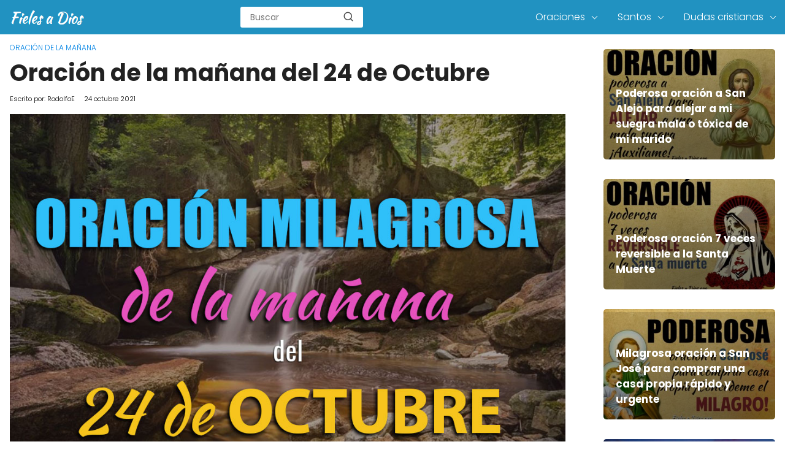

--- FILE ---
content_type: text/html; charset=UTF-8
request_url: https://fielesadios.org/oracion-manana-24-octubre/
body_size: 14137
content:

<!DOCTYPE html>

<html lang="es" >
	
<head>
	

<meta charset="UTF-8">
<link rel='dns-prefetch' href='//www.google-analytics.com' />
<link rel='dns-prefetch' href='//googleads.g.doubleclick.net' />
<meta name="viewport" content="width=device-width, initial-scale=1.0, maximum-scale=2.0">
<meta name='robots' content='index, follow, max-image-preview:large, max-snippet:-1, max-video-preview:-1' />
<link rel="dns-prefetch" href="https://www.googletagmanager.com">
<link rel="preconnect" href="https://fonts.googleapis.com" crossorigin>
<link rel="preconnect" href="https://fonts.gstatic.com/" crossorigin>
<link rel="preconnect" href="https://www.googletagmanager.com" crossorigin>

	<title>Oración de la Mañana del 24 de Octubre - Fieles a Dios</title>
	<meta name="description" content="? Oración de la mañana para pedirle a Dios un corazón lleno de amor por el prójimo. Hoy Dios puede renovar tu corazón. ?" />
	<link rel="canonical" href="https://fielesadios.org/oracion-manana-24-octubre/" />
	<meta property="og:locale" content="es_ES" />
	<meta property="og:type" content="article" />
	<meta property="og:title" content="Oración de la Mañana del 24 de Octubre - Fieles a Dios" />
	<meta property="og:description" content="? Oración de la mañana para pedirle a Dios un corazón lleno de amor por el prójimo. Hoy Dios puede renovar tu corazón. ?" />
	<meta property="og:url" content="https://fielesadios.org/oracion-manana-24-octubre/" />
	<meta property="og:site_name" content="Fieles a Dios" />
	<meta property="article:published_time" content="2021-10-24T07:55:19+00:00" />
	<meta property="article:modified_time" content="2022-09-06T11:07:43+00:00" />
	<meta property="og:image" content="https://fielesadios.org/wp-content/uploads/2021/06/oracion-manana-24-octubre.jpg" />
	<meta property="og:image:width" content="1024" />
	<meta property="og:image:height" content="720" />
	<meta property="og:image:type" content="image/jpeg" />
	<meta name="author" content="RodolfoE" />
	<meta name="twitter:card" content="summary_large_image" />
	<meta name="twitter:label1" content="Escrito por" />
	<meta name="twitter:data1" content="RodolfoE" />
	<meta name="twitter:label2" content="Tiempo de lectura" />
	<meta name="twitter:data2" content="4 minutos" />
	<script type="application/ld+json" class="yoast-schema-graph">{"@context":"https://schema.org","@graph":[{"@type":"Article","@id":"https://fielesadios.org/oracion-manana-24-octubre/#article","isPartOf":{"@id":"https://fielesadios.org/oracion-manana-24-octubre/"},"author":{"name":"RodolfoE","@id":"https://fielesadios.org/#/schema/person/540c025e343a1985152cc55b341a9b04"},"headline":"Oración de la mañana del 24 de Octubre","datePublished":"2021-10-24T07:55:19+00:00","dateModified":"2022-09-06T11:07:43+00:00","mainEntityOfPage":{"@id":"https://fielesadios.org/oracion-manana-24-octubre/"},"wordCount":790,"commentCount":0,"publisher":{"@id":"https://fielesadios.org/#organization"},"image":{"@id":"https://fielesadios.org/oracion-manana-24-octubre/#primaryimage"},"thumbnailUrl":"https://fielesadios.org/wp-content/uploads/2021/06/oracion-manana-24-octubre.jpg","articleSection":["Oración de la Mañana"],"inLanguage":"es","potentialAction":[{"@type":"CommentAction","name":"Comment","target":["https://fielesadios.org/oracion-manana-24-octubre/#respond"]}]},{"@type":"WebPage","@id":"https://fielesadios.org/oracion-manana-24-octubre/","url":"https://fielesadios.org/oracion-manana-24-octubre/","name":"Oración de la Mañana del 24 de Octubre - Fieles a Dios","isPartOf":{"@id":"https://fielesadios.org/#website"},"primaryImageOfPage":{"@id":"https://fielesadios.org/oracion-manana-24-octubre/#primaryimage"},"image":{"@id":"https://fielesadios.org/oracion-manana-24-octubre/#primaryimage"},"thumbnailUrl":"https://fielesadios.org/wp-content/uploads/2021/06/oracion-manana-24-octubre.jpg","datePublished":"2021-10-24T07:55:19+00:00","dateModified":"2022-09-06T11:07:43+00:00","description":"? Oración de la mañana para pedirle a Dios un corazón lleno de amor por el prójimo. Hoy Dios puede renovar tu corazón. ?","breadcrumb":{"@id":"https://fielesadios.org/oracion-manana-24-octubre/#breadcrumb"},"inLanguage":"es","potentialAction":[{"@type":"ReadAction","target":["https://fielesadios.org/oracion-manana-24-octubre/"]}]},{"@type":"ImageObject","inLanguage":"es","@id":"https://fielesadios.org/oracion-manana-24-octubre/#primaryimage","url":"https://fielesadios.org/wp-content/uploads/2021/06/oracion-manana-24-octubre.jpg","contentUrl":"https://fielesadios.org/wp-content/uploads/2021/06/oracion-manana-24-octubre.jpg","width":1024,"height":720,"caption":"oracion de la mañana del 24 de octubre"},{"@type":"BreadcrumbList","@id":"https://fielesadios.org/oracion-manana-24-octubre/#breadcrumb","itemListElement":[{"@type":"ListItem","position":1,"name":"Portada","item":"https://fielesadios.org/"},{"@type":"ListItem","position":2,"name":"Oración de la mañana del 24 de Octubre"}]},{"@type":"WebSite","@id":"https://fielesadios.org/#website","url":"https://fielesadios.org/","name":"Fieles a Dios","description":"El Mejor Lugar de Oración para Creyentes Cristianos","publisher":{"@id":"https://fielesadios.org/#organization"},"potentialAction":[{"@type":"SearchAction","target":{"@type":"EntryPoint","urlTemplate":"https://fielesadios.org/?s={search_term_string}"},"query-input":{"@type":"PropertyValueSpecification","valueRequired":true,"valueName":"search_term_string"}}],"inLanguage":"es"},{"@type":"Organization","@id":"https://fielesadios.org/#organization","name":"Fieles a Dios","url":"https://fielesadios.org/","logo":{"@type":"ImageObject","inLanguage":"es","@id":"https://fielesadios.org/#/schema/logo/image/","url":"https://fielesadios.org/wp-content/uploads/2020/12/cropped-fieles-a-dios.png","contentUrl":"https://fielesadios.org/wp-content/uploads/2020/12/cropped-fieles-a-dios.png","width":124,"height":24,"caption":"Fieles a Dios"},"image":{"@id":"https://fielesadios.org/#/schema/logo/image/"}},{"@type":"Person","@id":"https://fielesadios.org/#/schema/person/540c025e343a1985152cc55b341a9b04","name":"RodolfoE","image":{"@type":"ImageObject","inLanguage":"es","@id":"https://fielesadios.org/#/schema/person/image/","url":"https://secure.gravatar.com/avatar/aae63313207c8a3719f8243548ab0c62?s=96&d=mm&r=g","contentUrl":"https://secure.gravatar.com/avatar/aae63313207c8a3719f8243548ab0c62?s=96&d=mm&r=g","caption":"RodolfoE"},"url":"https://fielesadios.org/author/rodolfoe/"}]}</script>


<link rel='dns-prefetch' href='//ajax.googleapis.com' />
<link rel='dns-prefetch' href='//fonts.googleapis.com' />
<link rel="alternate" type="application/rss+xml" title="Fieles a Dios &raquo; Comentario Oración de la mañana del 24 de Octubre del feed" href="https://fielesadios.org/oracion-manana-24-octubre/feed/" />
<link rel='stylesheet' id='asap-style-css' href='https://fielesadios.org/wp-content/themes/PetraTheme/assets/css/main.min.css?ver=9901290927' type='text/css' media='all' />
<style id='classic-theme-styles-inline-css' type='text/css'>
/*! This file is auto-generated */
.wp-block-button__link{color:#fff;background-color:#32373c;border-radius:9999px;box-shadow:none;text-decoration:none;padding:calc(.667em + 2px) calc(1.333em + 2px);font-size:1.125em}.wp-block-file__button{background:#32373c;color:#fff;text-decoration:none}
</style>
<style id='global-styles-inline-css' type='text/css'>
body{--wp--preset--color--black: #000000;--wp--preset--color--cyan-bluish-gray: #abb8c3;--wp--preset--color--white: #ffffff;--wp--preset--color--pale-pink: #f78da7;--wp--preset--color--vivid-red: #cf2e2e;--wp--preset--color--luminous-vivid-orange: #ff6900;--wp--preset--color--luminous-vivid-amber: #fcb900;--wp--preset--color--light-green-cyan: #7bdcb5;--wp--preset--color--vivid-green-cyan: #00d084;--wp--preset--color--pale-cyan-blue: #8ed1fc;--wp--preset--color--vivid-cyan-blue: #0693e3;--wp--preset--color--vivid-purple: #9b51e0;--wp--preset--gradient--vivid-cyan-blue-to-vivid-purple: linear-gradient(135deg,rgba(6,147,227,1) 0%,rgb(155,81,224) 100%);--wp--preset--gradient--light-green-cyan-to-vivid-green-cyan: linear-gradient(135deg,rgb(122,220,180) 0%,rgb(0,208,130) 100%);--wp--preset--gradient--luminous-vivid-amber-to-luminous-vivid-orange: linear-gradient(135deg,rgba(252,185,0,1) 0%,rgba(255,105,0,1) 100%);--wp--preset--gradient--luminous-vivid-orange-to-vivid-red: linear-gradient(135deg,rgba(255,105,0,1) 0%,rgb(207,46,46) 100%);--wp--preset--gradient--very-light-gray-to-cyan-bluish-gray: linear-gradient(135deg,rgb(238,238,238) 0%,rgb(169,184,195) 100%);--wp--preset--gradient--cool-to-warm-spectrum: linear-gradient(135deg,rgb(74,234,220) 0%,rgb(151,120,209) 20%,rgb(207,42,186) 40%,rgb(238,44,130) 60%,rgb(251,105,98) 80%,rgb(254,248,76) 100%);--wp--preset--gradient--blush-light-purple: linear-gradient(135deg,rgb(255,206,236) 0%,rgb(152,150,240) 100%);--wp--preset--gradient--blush-bordeaux: linear-gradient(135deg,rgb(254,205,165) 0%,rgb(254,45,45) 50%,rgb(107,0,62) 100%);--wp--preset--gradient--luminous-dusk: linear-gradient(135deg,rgb(255,203,112) 0%,rgb(199,81,192) 50%,rgb(65,88,208) 100%);--wp--preset--gradient--pale-ocean: linear-gradient(135deg,rgb(255,245,203) 0%,rgb(182,227,212) 50%,rgb(51,167,181) 100%);--wp--preset--gradient--electric-grass: linear-gradient(135deg,rgb(202,248,128) 0%,rgb(113,206,126) 100%);--wp--preset--gradient--midnight: linear-gradient(135deg,rgb(2,3,129) 0%,rgb(40,116,252) 100%);--wp--preset--font-size--small: 13px;--wp--preset--font-size--medium: 20px;--wp--preset--font-size--large: 36px;--wp--preset--font-size--x-large: 42px;--wp--preset--spacing--20: 0.44rem;--wp--preset--spacing--30: 0.67rem;--wp--preset--spacing--40: 1rem;--wp--preset--spacing--50: 1.5rem;--wp--preset--spacing--60: 2.25rem;--wp--preset--spacing--70: 3.38rem;--wp--preset--spacing--80: 5.06rem;--wp--preset--shadow--natural: 6px 6px 9px rgba(0, 0, 0, 0.2);--wp--preset--shadow--deep: 12px 12px 50px rgba(0, 0, 0, 0.4);--wp--preset--shadow--sharp: 6px 6px 0px rgba(0, 0, 0, 0.2);--wp--preset--shadow--outlined: 6px 6px 0px -3px rgba(255, 255, 255, 1), 6px 6px rgba(0, 0, 0, 1);--wp--preset--shadow--crisp: 6px 6px 0px rgba(0, 0, 0, 1);}:where(.is-layout-flex){gap: 0.5em;}:where(.is-layout-grid){gap: 0.5em;}body .is-layout-flow > .alignleft{float: left;margin-inline-start: 0;margin-inline-end: 2em;}body .is-layout-flow > .alignright{float: right;margin-inline-start: 2em;margin-inline-end: 0;}body .is-layout-flow > .aligncenter{margin-left: auto !important;margin-right: auto !important;}body .is-layout-constrained > .alignleft{float: left;margin-inline-start: 0;margin-inline-end: 2em;}body .is-layout-constrained > .alignright{float: right;margin-inline-start: 2em;margin-inline-end: 0;}body .is-layout-constrained > .aligncenter{margin-left: auto !important;margin-right: auto !important;}body .is-layout-constrained > :where(:not(.alignleft):not(.alignright):not(.alignfull)){max-width: var(--wp--style--global--content-size);margin-left: auto !important;margin-right: auto !important;}body .is-layout-constrained > .alignwide{max-width: var(--wp--style--global--wide-size);}body .is-layout-flex{display: flex;}body .is-layout-flex{flex-wrap: wrap;align-items: center;}body .is-layout-flex > *{margin: 0;}body .is-layout-grid{display: grid;}body .is-layout-grid > *{margin: 0;}:where(.wp-block-columns.is-layout-flex){gap: 2em;}:where(.wp-block-columns.is-layout-grid){gap: 2em;}:where(.wp-block-post-template.is-layout-flex){gap: 1.25em;}:where(.wp-block-post-template.is-layout-grid){gap: 1.25em;}.has-black-color{color: var(--wp--preset--color--black) !important;}.has-cyan-bluish-gray-color{color: var(--wp--preset--color--cyan-bluish-gray) !important;}.has-white-color{color: var(--wp--preset--color--white) !important;}.has-pale-pink-color{color: var(--wp--preset--color--pale-pink) !important;}.has-vivid-red-color{color: var(--wp--preset--color--vivid-red) !important;}.has-luminous-vivid-orange-color{color: var(--wp--preset--color--luminous-vivid-orange) !important;}.has-luminous-vivid-amber-color{color: var(--wp--preset--color--luminous-vivid-amber) !important;}.has-light-green-cyan-color{color: var(--wp--preset--color--light-green-cyan) !important;}.has-vivid-green-cyan-color{color: var(--wp--preset--color--vivid-green-cyan) !important;}.has-pale-cyan-blue-color{color: var(--wp--preset--color--pale-cyan-blue) !important;}.has-vivid-cyan-blue-color{color: var(--wp--preset--color--vivid-cyan-blue) !important;}.has-vivid-purple-color{color: var(--wp--preset--color--vivid-purple) !important;}.has-black-background-color{background-color: var(--wp--preset--color--black) !important;}.has-cyan-bluish-gray-background-color{background-color: var(--wp--preset--color--cyan-bluish-gray) !important;}.has-white-background-color{background-color: var(--wp--preset--color--white) !important;}.has-pale-pink-background-color{background-color: var(--wp--preset--color--pale-pink) !important;}.has-vivid-red-background-color{background-color: var(--wp--preset--color--vivid-red) !important;}.has-luminous-vivid-orange-background-color{background-color: var(--wp--preset--color--luminous-vivid-orange) !important;}.has-luminous-vivid-amber-background-color{background-color: var(--wp--preset--color--luminous-vivid-amber) !important;}.has-light-green-cyan-background-color{background-color: var(--wp--preset--color--light-green-cyan) !important;}.has-vivid-green-cyan-background-color{background-color: var(--wp--preset--color--vivid-green-cyan) !important;}.has-pale-cyan-blue-background-color{background-color: var(--wp--preset--color--pale-cyan-blue) !important;}.has-vivid-cyan-blue-background-color{background-color: var(--wp--preset--color--vivid-cyan-blue) !important;}.has-vivid-purple-background-color{background-color: var(--wp--preset--color--vivid-purple) !important;}.has-black-border-color{border-color: var(--wp--preset--color--black) !important;}.has-cyan-bluish-gray-border-color{border-color: var(--wp--preset--color--cyan-bluish-gray) !important;}.has-white-border-color{border-color: var(--wp--preset--color--white) !important;}.has-pale-pink-border-color{border-color: var(--wp--preset--color--pale-pink) !important;}.has-vivid-red-border-color{border-color: var(--wp--preset--color--vivid-red) !important;}.has-luminous-vivid-orange-border-color{border-color: var(--wp--preset--color--luminous-vivid-orange) !important;}.has-luminous-vivid-amber-border-color{border-color: var(--wp--preset--color--luminous-vivid-amber) !important;}.has-light-green-cyan-border-color{border-color: var(--wp--preset--color--light-green-cyan) !important;}.has-vivid-green-cyan-border-color{border-color: var(--wp--preset--color--vivid-green-cyan) !important;}.has-pale-cyan-blue-border-color{border-color: var(--wp--preset--color--pale-cyan-blue) !important;}.has-vivid-cyan-blue-border-color{border-color: var(--wp--preset--color--vivid-cyan-blue) !important;}.has-vivid-purple-border-color{border-color: var(--wp--preset--color--vivid-purple) !important;}.has-vivid-cyan-blue-to-vivid-purple-gradient-background{background: var(--wp--preset--gradient--vivid-cyan-blue-to-vivid-purple) !important;}.has-light-green-cyan-to-vivid-green-cyan-gradient-background{background: var(--wp--preset--gradient--light-green-cyan-to-vivid-green-cyan) !important;}.has-luminous-vivid-amber-to-luminous-vivid-orange-gradient-background{background: var(--wp--preset--gradient--luminous-vivid-amber-to-luminous-vivid-orange) !important;}.has-luminous-vivid-orange-to-vivid-red-gradient-background{background: var(--wp--preset--gradient--luminous-vivid-orange-to-vivid-red) !important;}.has-very-light-gray-to-cyan-bluish-gray-gradient-background{background: var(--wp--preset--gradient--very-light-gray-to-cyan-bluish-gray) !important;}.has-cool-to-warm-spectrum-gradient-background{background: var(--wp--preset--gradient--cool-to-warm-spectrum) !important;}.has-blush-light-purple-gradient-background{background: var(--wp--preset--gradient--blush-light-purple) !important;}.has-blush-bordeaux-gradient-background{background: var(--wp--preset--gradient--blush-bordeaux) !important;}.has-luminous-dusk-gradient-background{background: var(--wp--preset--gradient--luminous-dusk) !important;}.has-pale-ocean-gradient-background{background: var(--wp--preset--gradient--pale-ocean) !important;}.has-electric-grass-gradient-background{background: var(--wp--preset--gradient--electric-grass) !important;}.has-midnight-gradient-background{background: var(--wp--preset--gradient--midnight) !important;}.has-small-font-size{font-size: var(--wp--preset--font-size--small) !important;}.has-medium-font-size{font-size: var(--wp--preset--font-size--medium) !important;}.has-large-font-size{font-size: var(--wp--preset--font-size--large) !important;}.has-x-large-font-size{font-size: var(--wp--preset--font-size--x-large) !important;}
.wp-block-navigation a:where(:not(.wp-element-button)){color: inherit;}
:where(.wp-block-post-template.is-layout-flex){gap: 1.25em;}:where(.wp-block-post-template.is-layout-grid){gap: 1.25em;}
:where(.wp-block-columns.is-layout-flex){gap: 2em;}:where(.wp-block-columns.is-layout-grid){gap: 2em;}
.wp-block-pullquote{font-size: 1.5em;line-height: 1.6;}
</style>
<link rel='stylesheet' id='dashicons-css' href='https://fielesadios.org/wp-includes/css/dashicons.min.css?ver=6.4.7' type='text/css' media='all' />
<link rel='stylesheet' id='admin-bar-css' href='https://fielesadios.org/wp-includes/css/admin-bar.min.css?ver=6.4.7' type='text/css' media='all' />
<style id='admin-bar-inline-css' type='text/css'>

    /* Hide CanvasJS credits for P404 charts specifically */
    #p404RedirectChart .canvasjs-chart-credit {
        display: none !important;
    }
    
    #p404RedirectChart canvas {
        border-radius: 6px;
    }

    .p404-redirect-adminbar-weekly-title {
        font-weight: bold;
        font-size: 14px;
        color: #fff;
        margin-bottom: 6px;
    }

    #wpadminbar #wp-admin-bar-p404_free_top_button .ab-icon:before {
        content: "\f103";
        color: #dc3545;
        top: 3px;
    }
    
    #wp-admin-bar-p404_free_top_button .ab-item {
        min-width: 80px !important;
        padding: 0px !important;
    }
    
    /* Ensure proper positioning and z-index for P404 dropdown */
    .p404-redirect-adminbar-dropdown-wrap { 
        min-width: 0; 
        padding: 0;
        position: static !important;
    }
    
    #wpadminbar #wp-admin-bar-p404_free_top_button_dropdown {
        position: static !important;
    }
    
    #wpadminbar #wp-admin-bar-p404_free_top_button_dropdown .ab-item {
        padding: 0 !important;
        margin: 0 !important;
    }
    
    .p404-redirect-dropdown-container {
        min-width: 340px;
        padding: 18px 18px 12px 18px;
        background: #23282d !important;
        color: #fff;
        border-radius: 12px;
        box-shadow: 0 8px 32px rgba(0,0,0,0.25);
        margin-top: 10px;
        position: relative !important;
        z-index: 999999 !important;
        display: block !important;
        border: 1px solid #444;
    }
    
    /* Ensure P404 dropdown appears on hover */
    #wpadminbar #wp-admin-bar-p404_free_top_button .p404-redirect-dropdown-container { 
        display: none !important;
    }
    
    #wpadminbar #wp-admin-bar-p404_free_top_button:hover .p404-redirect-dropdown-container { 
        display: block !important;
    }
    
    #wpadminbar #wp-admin-bar-p404_free_top_button:hover #wp-admin-bar-p404_free_top_button_dropdown .p404-redirect-dropdown-container {
        display: block !important;
    }
    
    .p404-redirect-card {
        background: #2c3338;
        border-radius: 8px;
        padding: 18px 18px 12px 18px;
        box-shadow: 0 2px 8px rgba(0,0,0,0.07);
        display: flex;
        flex-direction: column;
        align-items: flex-start;
        border: 1px solid #444;
    }
    
    .p404-redirect-btn {
        display: inline-block;
        background: #dc3545;
        color: #fff !important;
        font-weight: bold;
        padding: 5px 22px;
        border-radius: 8px;
        text-decoration: none;
        font-size: 17px;
        transition: background 0.2s, box-shadow 0.2s;
        margin-top: 8px;
        box-shadow: 0 2px 8px rgba(220,53,69,0.15);
        text-align: center;
        line-height: 1.6;
    }
    
    .p404-redirect-btn:hover {
        background: #c82333;
        color: #fff !important;
        box-shadow: 0 4px 16px rgba(220,53,69,0.25);
    }
    
    /* Prevent conflicts with other admin bar dropdowns */
    #wpadminbar .ab-top-menu > li:hover > .ab-item,
    #wpadminbar .ab-top-menu > li.hover > .ab-item {
        z-index: auto;
    }
    
    #wpadminbar #wp-admin-bar-p404_free_top_button:hover > .ab-item {
        z-index: 999998 !important;
    }
    
</style>
<link rel='stylesheet' id='asap-google-fonts-css' href='https://fonts.googleapis.com/css2?family=Poppins:wght@300;400;700&#038;display=swap' type='text/css' media='all' />
	

	<style>
		
	.idTabs li a,
	.idTabs li a.selected {
		color:	#dd9933 !important;
	}
		
	.breadcrumb a {
			color:	#0183e4 !important;		
	}

	body {
		font-family: 'Poppins', Arial, sans-serif !important;	
		background: #fff;
		font-weight: 300;
		font-display:fallback;
	}

	h1,h2,h3,h4,h5,h6 {
		font-family: 'Poppins', Arial, sans-serif !important;			
		font-weight: 600;
		line-height: 1.3;
		font-display:fallback;
	}
		
	h1 {
		color:#222222
	}
		
	h2,h3,h4,h5,h6	{
		color:#222222
	}

	.article-loop p,
	.last-post-sidebar p {
		font-family: 'Poppins', sans-serif !important;							
		font-size: 17px !important;
		font-weight: 600 !important;	
		font-display:fallback;	
	}
		
	.related-posts p {
		font-family: 'Poppins', sans-serif !important;							
		font-size: calc(17px - 1px) !important;
		font-weight: 300 !important;
		font-display:fallback;		
	}
		
	.article-loop p + p,
	.article-loop p + div + p {
		font-family: 'Poppins', sans-serif !important;
		font-size: calc(18px - 4px) !important;		
		font-weight: 300 !important;
		font-display:fallback;
	}
		
	.content-category h1 {
		font-size: calc(18px + 8px) !important;			
	}
		
	a,
	.article-loop-content > span {
		color: #000000;
	}
	
	.the-content .post-index span,
	.content-text p + p {
	  	font-size:18px;
		font-weight: 300 !important;				
	}

	.content-text p {
	  	font-size:calc(18px + 4px);			
		font-weight:bold;
	}

	.the-content .post-index li,
	.the-content .post-index a {
	  	font-size: calc(18px - 2px);
	}
		
	.content-tags a,
	.tagcloud a {
		border:1px solid #000000;
	}

	.content-tags a:hover,
	.tagcloud a:hover {
		color: #00000099;
	}

	p,
	.the-content ul li,
	.the-content ol li {
		color: #222222;
		font-size: 18px;
		line-height: 1.7;
	}

	.comment-author cite,
	.breadcrumb span,
	.primary-sidebar ul li a {
		color: #222222;
	}

	.comment-body p,
	#commentform input,
	#commentform textarea {
		font-size: calc(18px - 2px);
	}
		
	.breadcrumb a,
	.breadcrumb span,
	.footer-breadcrumb .breadcrumb:before {
		font-size: calc(18px - 6px);
	}
	
	.content-text div + div  > div > p.content-home-title {
		font-size: 18px !important;
	}
				
	.content-footer p,
	.content-footer li,
	.search-header input:not([type=submit]):not([type=radio]):not([type=checkbox]):not([type=file]),
	.content-text div + div  > div > p {
		font-size: calc(18px - 4px) !important;
	}

	h1 {
		font-size: 38px;
	}

	h2 {
		font-size: 32px;
	}

	h3 {
		font-size: 28px;
	}

	.article-loop p,
	.last-post-sidebar p{
		font-size: 17px;
	}
		
	.article-image-featured p {
		font-size: calc(17px + 2px);
	}

	.site-header,
	footer{
		background: #2192c1;
	}
				
	#commentform input:focus,
	#commentform textarea:focus {
		border-color:#2192c1;
	}

	.none-bars {
		border-bottom:1px solid #2192c1
	}

	#cookiesbox button,
	.sidebar-title:after,
	.pagination a  {
		background: #2d3748;
		color: #FFFFFF;
	}
	
	.pagination a:hover {
		background: #2d3748B3;		
	}	
		
	#cookiesbox button:hover {
		background: #2d3748CC;
	}
		
	#commentform input,
	#commentform textarea {
		border: 2px solid #2d3748;
	}

	.content-loop { 
		max-width: 1400px;
	}

	.content-search form {
		flex-basis: 1400px;	
		max-width: 1400px;	
		width:100%;
	}
		
	.site-header-content,
	.content-footer{
		max-width: 1400px;
	}
		
	.content-footer-social {
		background: #2192c11A;
		max-width: calc(1400px - 32px);			
	}

	.content-single {
		max-width: 1400px;
	}
		
	.content-page {
		max-width: 1400px;
	}

	.reply a,
	.go-top {
		background: #2d3748;
		color: #FFFFFF;
	}
		

	.reply a {
		border: 2px solid #2d3748;
	}
		
	#commentform input,
	#commentform textarea {
		border: 1px solid #eee;
		box-shadow: 0px 0px 0px rgba(0, 0, 0, 0) !important;
		-webkit-box-shadow: 0px 0px 0px rgba(0, 0, 0, 0) !important; 
		-moz-box-shadow: 0px 0px 0px rgba(0, 0, 0, 0) !important;
	}

	#commentform input[type=submit] {
		background: #2d3748;
		color: #FFFFFF;
	}

	.site-header a,
	.content-footer a,
	.content-footer p,
	header,
	header label {
		color: #fff;
	}
		
	header .line  {
		background: #fff;
	}

	.site-logo img {
		max-width: 160px;
	}
	
	#cookiesbox {
		border-top: 1px solid #2192c1;
	}
		
	.primary-sidebar {
		width:280px;
	}
		
	p.sidebar-title {
		font-size:calc(18px + 2px);
	}		

	header p.sidebar-title {
		font-size:18px;		
	}
		
	.comment-respond > p,
	.comment-respond textarea + p {
		font-size:calc(18px + 2px);
	}		

	.primary-sidebar div ul li:before {
		border-color: #2192c1;
	}
		
	.search-form input[type=submit] {
		background:#2192c1;
	}
		
	.search-form {
		border:2px solid #2192c1;
	}

	.the-content .post-index #show-table {
		color:#000000;
		font-size: calc(18px - 3px);
	}

	.the-content .post-index .btn-show {
		font-size: calc(18px - 3px) !important;
	}
		
	.touchcarousel .touchcarousel-item {
		margin-right:28px;
	}	
		
	
		
		
	
		
	
		
	
		
	@media (max-width: 1500px) {
		.touchcarousel.minimal-light .arrow-holder {
			display:none !important;
		}
	}


	@media(max-width:480px) {
		h1,
		.title-with-bar-h1 {
			font-size: calc(38px - 8px);
		}
		h2 {
			font-size: calc(32px - 4px);
		}
		h3 {
			font-size: calc(28px - 4px);
		}
	}
		
	@media(min-width:1050px) {
		
		.site-header .sub-menu a {
			color:#111 !important;
			/*opacity:.5;*/
		}
		.site-header .sub-menu li {
			transition:all .15s;
			border-radius:2px;
		}
		.site-header .sub-menu li:hover {
			opacity:1;
			background:#f6f6f7;
		}
		.content-thin {
			width: calc(95% - 280px);
		}
		#menu>ul {
			font-size: calc(18px - 2px);
		}
		#menu ul>li ul {
			background:#fff;
		}
		 #menu ul .menu-item-has-children:after {
			border: solid #fff;
			border-width: 0 1px 1px 0;
    	}		
		#menu ul .menu-item-has-children ul .menu-item-has-children:after {
			border: solid #111;
			border-width: 0 1px 1px 0;
		}
	}
		
	@media (max-width: 1050px) {	
		.site-header .sub-menu a {
			color:#111;
		}
		header #menu a:active,
		header #menu a:hover {
			color:#2192c1 !important;
		}
	}
	</style>

	<meta name="theme-color" content="#2192c1">


	<script type="application/ld+json">
		{
			"@context": "http://schema.org",
			"@type": "WebSite",
			"name": "Fieles a Dios",
			"alternateName": "El Mejor Lugar de Oración para Creyentes Cristianos",
			"url": "https://fielesadios.org"
		}
	</script>

	
	<script type="application/ld+json">
	
	{
		"@context": "https://schema.org",
		"@type": "Article",
		"mainEntityOfPage": {
		"@type": "WebPage",
		"@id": "https://fielesadios.org/oracion-manana-24-octubre/"
		},
	
		"headline": "Esta mañana entra a este enlace para hacer una especial y&hellip;", 
		
				"image": {
			"@type": "ImageObject",
			"url": "https://fielesadios.org/wp-content/uploads/2021/06/oracion-manana-24-octubre-400x267.jpg"
			},
					

		"author": {
			"@type": "Person",
			"name": "RodolfoE",
			"url": "https://fielesadios.org/author/rodolfoe/"
			},  

		"publisher": {
			"@type": "Organization",
			"name": "Fieles a Dios"
			
					
		,
		"logo": {
			"@type": "ImageObject",
			"url": "https://fielesadios.org/wp-content/uploads/2020/12/cropped-fieles-a-dios.png"
			}	
					
		
		},

		"datePublished": "2021-10-24",
		"dateModified": "2022-09-06"
	
	}
	
	</script>
	
	<script type="application/ld+json">
		{
		  "@context": "https://schema.org/", 
		  "@type": "BreadcrumbList", 
		  "itemListElement": [{
			"@type": "ListItem", 
			"position": 1, 
			"name": "Fieles a Dios",
			"item": "https://fielesadios.org"  
		  },{
			"@type": "ListItem", 
			"position": 2, 
			"name": "Oración de la Mañana",
			"item": "https://fielesadios.org/oraciones/oracion-manana/"  
		  },{
			"@type": "ListItem", 
			"position": 3, 
			"name": "Oración de la mañana del 24 de Octubre"
			}]
		}
	</script>

	

	
		
	
<link rel="icon" href="https://fielesadios.org/wp-content/uploads/2021/01/cropped-biblia-32x32.png" sizes="32x32" />
<link rel="icon" href="https://fielesadios.org/wp-content/uploads/2021/01/cropped-biblia-192x192.png" sizes="192x192" />
<link rel="apple-touch-icon" href="https://fielesadios.org/wp-content/uploads/2021/01/cropped-biblia-180x180.png" />
<meta name="msapplication-TileImage" content="https://fielesadios.org/wp-content/uploads/2021/01/cropped-biblia-270x270.png" />

<!-- Analytics -->

<script data-cookieconsent="statistics" >
  window.dataLayer = window.dataLayer || [];
  function gtag(){dataLayer.push(arguments);}
  gtag('js', new Date());

  gtag('config', 'UA-154433352-1');
</script>
<!-- Adsense -->

</head>
	
<body class="post-template-default single single-post postid-78884 single-format-standard wp-custom-logo">
	
<header class="site-header">
	
	<div class="site-header-content">
		
			

	<div class="site-logo"><a href="https://fielesadios.org/" class="custom-logo-link" rel="home"><img width="124" height="24" src="https://fielesadios.org/wp-content/uploads/2020/12/cropped-fieles-a-dios.png" class="custom-logo" alt="Fieles a Dios" decoding="async" /></a></div>

	


					
			<div class="search-header">

		<form action="https://fielesadios.org/" method="get">

			<input autocomplete="off" id="search-header" placeholder="Buscar" value="" name="s" required>
			
			<button class="s-btn" type="submit" aria-label="search-header">
				<svg xmlns="http://www.w3.org/2000/svg" width="18" height="18" viewBox="0 0 24 24" fill="none" stroke="currentColor" stroke-width="2" stroke-linecap="round" stroke-linejoin="round" class="feather main-color feather-search glyphicon"><circle cx="11" cy="11" r="8"></circle><line x1="21" y1="21" x2="16.65" y2="16.65"></line></svg>
			</button>

		</form>	

	</div>
					
		<div>
	
	<input type="checkbox" id="btn-menu" />
	
	<label id="nav-icon" for="btn-menu" >

		<div class="circle nav-icon">

			<span class="line top"></span>
			<span class="line middle"></span>
			<span class="line bottom"></span>

		</div>
		
	</label>
	
	<nav id="menu" itemscope="itemscope" itemtype="http://schema.org/SiteNavigationElement" role="navigation">
		
		<div class="search-responsive">

			<form action="https://fielesadios.org/" method="get">
				
				<input autocomplete="off" id="search-menu" placeholder="Buscar" value="" name="s" required>
								
				<button class="s-btn" type="submit" aria-label="search-menu"><svg xmlns="http://www.w3.org/2000/svg" width="18" height="18" viewBox="0 0 24 24" fill="none" stroke="currentColor" stroke-width="2" stroke-linecap="round" stroke-linejoin="round" class="feather main-color feather-search glyphicon"><circle cx="11" cy="11" r="8"></circle><line x1="21" y1="21" x2="16.65" y2="16.65"></line></svg></button>
			
			</form>	

		</div>

		<ul id="menu-menu" class="abc"><li id="menu-item-8041" class="menu-item menu-item-type-taxonomy menu-item-object-category current-post-ancestor menu-item-has-children menu-item-8041"><a href="https://fielesadios.org/oraciones/" itemprop="url">Oraciones</a>
<ul class="sub-menu">
	<li id="menu-item-8042" class="menu-item menu-item-type-taxonomy menu-item-object-category menu-item-8042"><a href="https://fielesadios.org/oraciones/agradecimiento/" itemprop="url">Agradecimiento</a></li>
	<li id="menu-item-8043" class="menu-item menu-item-type-taxonomy menu-item-object-category menu-item-8043"><a href="https://fielesadios.org/oraciones/dinero-trabajo/" itemprop="url">Dinero y Trabajo</a></li>
	<li id="menu-item-8044" class="menu-item menu-item-type-taxonomy menu-item-object-category menu-item-8044"><a href="https://fielesadios.org/oraciones/familia-amigos/" itemprop="url">Familia y amigos</a></li>
	<li id="menu-item-8046" class="menu-item menu-item-type-taxonomy menu-item-object-category menu-item-8046"><a href="https://fielesadios.org/oraciones/paises-crisis/" itemprop="url">Países en crisis</a></li>
	<li id="menu-item-8047" class="menu-item menu-item-type-taxonomy menu-item-object-category menu-item-8047"><a href="https://fielesadios.org/oraciones/pareja-amor/" itemprop="url">Pareja y Amor</a></li>
	<li id="menu-item-8048" class="menu-item menu-item-type-taxonomy menu-item-object-category menu-item-8048"><a href="https://fielesadios.org/oraciones/perdon/" itemprop="url">Perdón</a></li>
	<li id="menu-item-8049" class="menu-item menu-item-type-taxonomy menu-item-object-category menu-item-8049"><a href="https://fielesadios.org/oraciones/proteccion/" itemprop="url">Protección</a></li>
	<li id="menu-item-8050" class="menu-item menu-item-type-taxonomy menu-item-object-category menu-item-8050"><a href="https://fielesadios.org/oraciones/salud/" itemprop="url">Salud</a></li>
</ul>
</li>
<li id="menu-item-8053" class="menu-item menu-item-type-taxonomy menu-item-object-category menu-item-has-children menu-item-8053"><a href="https://fielesadios.org/santos/" itemprop="url">Santos</a>
<ul class="sub-menu">
	<li id="menu-item-8054" class="menu-item menu-item-type-taxonomy menu-item-object-category menu-item-8054"><a href="https://fielesadios.org/santos/san-alejo/" itemprop="url">San Alejo</a></li>
	<li id="menu-item-8055" class="menu-item menu-item-type-taxonomy menu-item-object-category menu-item-8055"><a href="https://fielesadios.org/santos/san-antonio-padua/" itemprop="url">San Antonio de Padua</a></li>
	<li id="menu-item-8056" class="menu-item menu-item-type-taxonomy menu-item-object-category menu-item-8056"><a href="https://fielesadios.org/santos/san-benito-abad/" itemprop="url">San Benito Abad</a></li>
	<li id="menu-item-8057" class="menu-item menu-item-type-taxonomy menu-item-object-category menu-item-8057"><a href="https://fielesadios.org/santos/san-charbel/" itemprop="url">San Chárbel</a></li>
	<li id="menu-item-8058" class="menu-item menu-item-type-taxonomy menu-item-object-category menu-item-8058"><a href="https://fielesadios.org/santos/san-cipriano/" itemprop="url">San Cipriano</a></li>
	<li id="menu-item-8059" class="menu-item menu-item-type-taxonomy menu-item-object-category menu-item-8059"><a href="https://fielesadios.org/santos/san-cono/" itemprop="url">San Cono</a></li>
	<li id="menu-item-8060" class="menu-item menu-item-type-taxonomy menu-item-object-category menu-item-8060"><a href="https://fielesadios.org/santos/san-expedito/" itemprop="url">San Expedito</a></li>
	<li id="menu-item-8061" class="menu-item menu-item-type-taxonomy menu-item-object-category menu-item-8061"><a href="https://fielesadios.org/santos/san-francisco-de-asis/" itemprop="url">San Francisco de Asís</a></li>
	<li id="menu-item-8063" class="menu-item menu-item-type-taxonomy menu-item-object-category menu-item-8063"><a href="https://fielesadios.org/santos/san-ignacio/" itemprop="url">San Ignacio</a></li>
	<li id="menu-item-8064" class="menu-item menu-item-type-taxonomy menu-item-object-category menu-item-8064"><a href="https://fielesadios.org/santos/san-jorge-de-capadocia/" itemprop="url">San Jorge de Capadocia</a></li>
	<li id="menu-item-8065" class="menu-item menu-item-type-taxonomy menu-item-object-category menu-item-8065"><a href="https://fielesadios.org/santos/san-jose-cupertino/" itemprop="url">San José de Cupertino</a></li>
	<li id="menu-item-8067" class="menu-item menu-item-type-taxonomy menu-item-object-category menu-item-8067"><a href="https://fielesadios.org/santos/san-juan-bosco/" itemprop="url">San Juan Bosco</a></li>
	<li id="menu-item-8068" class="menu-item menu-item-type-taxonomy menu-item-object-category menu-item-8068"><a href="https://fielesadios.org/santos/san-judas-tadeo/" itemprop="url">San Judas Tadeo</a></li>
	<li id="menu-item-8069" class="menu-item menu-item-type-taxonomy menu-item-object-category menu-item-8069"><a href="https://fielesadios.org/santos/san-lazaro/" itemprop="url">San Lázaro</a></li>
	<li id="menu-item-8070" class="menu-item menu-item-type-taxonomy menu-item-object-category menu-item-8070"><a href="https://fielesadios.org/santos/san-marcos-leon/" itemprop="url">San Marcos de León</a></li>
	<li id="menu-item-8071" class="menu-item menu-item-type-taxonomy menu-item-object-category menu-item-8071"><a href="https://fielesadios.org/santos/san-martin-caballero/" itemprop="url">San Martín Caballero</a></li>
	<li id="menu-item-8072" class="menu-item menu-item-type-taxonomy menu-item-object-category menu-item-8072"><a href="https://fielesadios.org/santos/san-martin-porres/" itemprop="url">San Martín de Porres</a></li>
	<li id="menu-item-8074" class="menu-item menu-item-type-taxonomy menu-item-object-category menu-item-8074"><a href="https://fielesadios.org/santos/san-nicolas-de-bari/" itemprop="url">San Nicolás de Bari</a></li>
	<li id="menu-item-8075" class="menu-item menu-item-type-taxonomy menu-item-object-category menu-item-8075"><a href="https://fielesadios.org/santos/san-pablo/" itemprop="url">San Pablo</a></li>
	<li id="menu-item-8076" class="menu-item menu-item-type-taxonomy menu-item-object-category menu-item-8076"><a href="https://fielesadios.org/santos/san-pancracio/" itemprop="url">San Pancracio</a></li>
	<li id="menu-item-8077" class="menu-item menu-item-type-taxonomy menu-item-object-category menu-item-8077"><a href="https://fielesadios.org/santos/san-pascual-bailon/" itemprop="url">San Pascual Bailón</a></li>
	<li id="menu-item-8078" class="menu-item menu-item-type-taxonomy menu-item-object-category menu-item-8078"><a href="https://fielesadios.org/santos/san-patricio/" itemprop="url">San Patricio</a></li>
	<li id="menu-item-8079" class="menu-item menu-item-type-taxonomy menu-item-object-category menu-item-8079"><a href="https://fielesadios.org/santos/san-pedro/" itemprop="url">San Pedro</a></li>
	<li id="menu-item-8081" class="menu-item menu-item-type-taxonomy menu-item-object-category menu-item-8081"><a href="https://fielesadios.org/santos/san-ramon-nonato/" itemprop="url">San Ramón Nonato</a></li>
	<li id="menu-item-8083" class="menu-item menu-item-type-taxonomy menu-item-object-category menu-item-8083"><a href="https://fielesadios.org/santos/san-vladimir-kiev/" itemprop="url">San Vladimir de Kiev</a></li>
	<li id="menu-item-8099" class="menu-item menu-item-type-taxonomy menu-item-object-category menu-item-8099"><a href="https://fielesadios.org/santos/santiago-apostol/" itemprop="url">Santiago Apóstol</a></li>
	<li id="menu-item-8100" class="menu-item menu-item-type-taxonomy menu-item-object-category menu-item-8100"><a href="https://fielesadios.org/santos/santo-tomas-de-aquino/" itemprop="url">Santo Tomás de Aquino</a></li>
</ul>
</li>
<li id="menu-item-8039" class="menu-item menu-item-type-taxonomy menu-item-object-category menu-item-has-children menu-item-8039"><a href="https://fielesadios.org/dudas-cristianas/" itemprop="url">Dudas cristianas</a>
<ul class="sub-menu">
	<li id="menu-item-8040" class="menu-item menu-item-type-taxonomy menu-item-object-category menu-item-8040"><a href="https://fielesadios.org/dudas-cristianas/como-orar/" itemprop="url">Como Orar</a></li>
</ul>
</li>
</ul>
		
		
		
	</nav> 	
	
</div>	
					
	</div>
	
</header>

<main class="content-single">
	
	
		
	
		
	<article class="content-thin">
		
		
	
		

<ul class="breadcrumb"><li><a href="https://fielesadios.org/oraciones/oracion-manana/" rel="category tag">Oración de la Mañana</a></li></ul>



		<h1>Oración de la mañana del 24 de Octubre</h1>
					<div class="post-meta">
		<div class="post-meta_author">Escrito por: <a rel="nofollow" href="https://fielesadios.org/author/rodolfoe/" title="RodolfoE">RodolfoE</a></div>
			<div class="post-meta_date">24 octubre 2021</div>
		</div>
	
		
		<div class="post-thumbnail"><img width="1024" height="720" src="https://fielesadios.org/wp-content/uploads/2021/06/oracion-manana-24-octubre.jpg" class="attachment-large size-large wp-post-image" alt="oracion de la mañana del 24 de octubre" decoding="async" fetchpriority="high" srcset="https://fielesadios.org/wp-content/uploads/2021/06/oracion-manana-24-octubre.jpg 1024w, https://fielesadios.org/wp-content/uploads/2021/06/oracion-manana-24-octubre-300x211.jpg 300w, https://fielesadios.org/wp-content/uploads/2021/06/oracion-manana-24-octubre-768x540.jpg 768w" sizes="(max-width: 1024px) 100vw, 1024px" /></div>

		


		
	
		
	
	
	
			
		<div class="the-content">
				
	<style>.post-index ol {
					counter-reset: item;
				}
				.post-index li {
					display: block
				}
                .the-content .post-index li{
                    margin-left:27px !important;
                }
				.post-index li:before {
                    content: counters(item, ".") ". ";
                    counter-increment: item;
                    width: 20px;
                    display: inline-block;
                    text-align: center;
                    position:relative;
                    left:-5px;
				}
                
				.post-index ol li ol li:before{
                    content: counters(item, ".") ". ";
                    counter-increment: item;
                }
                </style><p>Esta mañana entra a este enlace para hacer una especial y hermosa <strong>oración de entrega a Dios</strong>. Para que sea Él dirigiendo hoy tu vida y todos los aspectos de tu vida.</p>
<div class="post-index"><span>Índice<span class="btn-show">(<input type="button" id="show-table" value="ocultar" />)</span></span>
			
				<ol>
			
			
					<li>
			
			
						<a href="#Pide_a_Dios_por_la_mañana_que_dirija_todo_tu_día" title="Pide a Dios por la mañana que dirija todo tu día">Pide a Dios por la mañana que dirija todo tu día</a>
			
			
					</li>
			
			
		
			
			
					<li>
			
			
						<a href="#Vive_este_día_con_un_nuevo_corazón" title="Vive este día con un nuevo corazón">Vive este día con un nuevo corazón</a>
			
			
					</li>
			
			
		
			
			
			
			
					</li>
			
			
				</ol>
			
		</div><h2 id="Pide_a_Dios_por_la_mañana_que_dirija_todo_tu_día"><strong>Pide a Dios por la mañana que dirija todo tu día</strong></h2>
<p>Al despertar <strong>podemos pedirle a Dios nos ayude a corregir esas fallas </strong>que descubrimos que tenemos y sabemos no le agradan, por ejemplo, <a href="https://fielesadios.org/diferencias-aptitud-actitud-semejanzas/">esas actitudes del corazón</a> que nos alejan no solo de Él, sino del prójimo.</p>
<blockquote>
<p style="text-align: center;"><em>Que bueno es estar en tu presencia, Señor,</em></p>
<p style="text-align: center;"><em>sintiendo la dulzura de tu inmensa majestad</em></p>
<p style="text-align: center;"><em>y reconociendo que Tú eres el motor de mi vida.</em></p>
<p>&nbsp;</p>
<p style="text-align: center;"><em>Apenas veo brillar el sol en esta mañana</em></p>
<p style="text-align: center;"><em>y ya mi espíritu busca un poco más de ti,</em></p>
<p style="text-align: center;"><em>movido por la esperanza de morar a tu lado.</em></p>
<p>&nbsp;</p>
<p style="text-align: center;"><em>Hoy quiero entregarte todo mi día</em></p>
<p style="text-align: center;"><em>y dejarme guiar por tu perfecta palabra,</em></p>
<p style="text-align: center;"><em>pero sé que para ello debo corregir mis fallas.</em></p>
<p>&nbsp;</p>
<p style="text-align: center;"><em>Acepto que mi corazón no se alinea por completo</em></p>
<p style="text-align: center;"><em>a lo que es tu voluntad y por eso debo cambiar,</em></p>
<p style="text-align: center;"><em>entonces te pido, Señor, dame un nuevo corazón.</em></p>
<p>&nbsp;</p>
<p style="text-align: center;"><em>Un corazón digno de estar frente a ti, Padre mío,</em></p>
<p style="text-align: center;"><em>quiero ser lo que Tú me has llamado a ser,</em></p>
<p style="text-align: center;"><em>deseo servirte como Tú lo deseas, buen Señor.</em></p>
<p>&nbsp;</p>
<p style="text-align: center;"><em>Dame un corazón limpio, sin manchas,</em></p>
<p style="text-align: center;"><em>que esté lleno de bondad y amor, Señor,</em></p>
<p style="text-align: center;"><em>para así ayudar a quienes necesitan de mí.</em></p>
<p>&nbsp;</p>
<p style="text-align: center;"><em>Pon en mi pecho un corazón dulce como miel,</em></p>
<p style="text-align: center;"><em>que mueva a mis labios a pronunciar palabras</em></p>
<p style="text-align: center;"><em>de edificación para otros sin vestigios de ofensa.</em></p>
<p>&nbsp;</p>
<p style="text-align: center;"><em>Quiero un corazón como el tuyo, un corazón </em></p>
<p style="text-align: center;"><em>de amor, dame la oportunidad de parecerme </em></p>
<p style="text-align: center;"><em>un poco más a Cristo, el varón en quien nadie </em></p>
<p style="text-align: center;"><em>encontró mancha alguna.</em></p>
<p>&nbsp;</p>
<p style="text-align: center;"><em>Solo así mi buen y gran Señor podré llegar lejos,</em></p>
<p style="text-align: center;"><em>alcanzar la meta que tanto persigo, Padre, y obtener </em></p>
<p style="text-align: center;"><em>ese galardón reservado solo a tus hijos.</em></p>
<p>&nbsp;</p>
<p style="text-align: center;"><em>No sé si es mucho lo que pido en esta mañana,</em></p>
<p style="text-align: center;"><em>pero tu palabra es más que sabía cuándo dice;</em></p>
<p style="text-align: center;"><em>pide y te será dado, y yo lo creo, Señor.</em></p>
<p>&nbsp;</p>
<p style="text-align: center;"><em>Hoy hago una promesa ante ti que me oyes,</em></p>
<p style="text-align: center;"><em>prometo usar este nuevo corazón que me darás</em></p>
<p style="text-align: center;"><em>para hacer un cambio no solo en mi vida pecadora,</em></p>
<p style="text-align: center;"><em>sino también en la vida de aquellos que te buscan</em></p>
<p style="text-align: center;"><em>y aún no saben cómo hacer para encontrarte.</em></p>
</blockquote>
<p><img decoding="async" loading="lazy" class="aligncenter size-full wp-image-80964" src="https://fielesadios.org/wp-content/uploads/2021/06/padre-dame-corazon-limpio-manchas-bondad-amor.jpg" alt="Padre dame un corazon limpio" width="1024" height="720" srcset="https://fielesadios.org/wp-content/uploads/2021/06/padre-dame-corazon-limpio-manchas-bondad-amor.jpg 1024w, https://fielesadios.org/wp-content/uploads/2021/06/padre-dame-corazon-limpio-manchas-bondad-amor-300x211.jpg 300w, https://fielesadios.org/wp-content/uploads/2021/06/padre-dame-corazon-limpio-manchas-bondad-amor-768x540.jpg 768w" sizes="(max-width: 1024px) 100vw, 1024px" /></p>
<blockquote>
<p style="text-align: center;"><em>Señor, quita de mí toda soberbia y egocentrismo,</em></p>
<p style="text-align: center;"><em>esos que me hacen ver cómo menos a mis hermanos,</em></p>
<p style="text-align: center;"><em>en acto de humildad te pido disculpas por mis actos</em></p>
<p style="text-align: center;"><em>y corregiré los daños causados por estos feos pecados.</em></p>
<p>&nbsp;</p>
<p style="text-align: center;"><em>También te pido en este día que comienza,</em></p>
<p style="text-align: center;"><em>apartes de mí todo espíritu de desobediencia,</em></p>
<p style="text-align: center;"><em>que me limita a seguir adelante y cumplir con tus planes.</em></p>
<p>&nbsp;</p>
<p style="text-align: center;"><em>Manda fuera de mi ser la rebeldía mal sana,</em></p>
<p style="text-align: center;"><em>porque gracias a ella me he negado a crecer</em></p>
<p style="text-align: center;"><em>y lo que he conseguido es atraso y ruina.</em></p>
<p>&nbsp;</p>
<p style="text-align: center;"><em>No permitas que el diablo venga a tentarme</em></p>
<p style="text-align: center;"><em>ahora que trabajo por cuidar mi nuevo corazón,</em></p>
<p style="text-align: center;"><em>sé que él intentará alejarme con mentiras vanas</em></p>
<p style="text-align: center;"><em>de lo que Tú deseas regalarme, mi Señor.</em></p>
<p>&nbsp;</p>
<p style="text-align: center;"><em>Pero desde ya renuncio a toda maquinación</em></p>
<p style="text-align: center;"><em>y me niego a caer en cualquier acechanza,</em></p>
<p style="text-align: center;"><em>pues mis ojos se mantienen fijos solo en ti.</em></p>
<p>&nbsp;</p>
<p style="text-align: center;"><em>Si me ves que flaqueo en este nuevo comienzo,</em></p>
<p style="text-align: center;"><em>repréndeme como el Padre amoroso y firme,</em></p>
<p style="text-align: center;"><em>que corrige a sus hijos para que no se alejen</em></p>
<p style="text-align: center;"><em>y aprendan a ser prudentes en todo momento.</em></p>
<p>&nbsp;</p>
<p style="text-align: center;"><em>Quiero que me uses a voluntad, mi Señor,</em></p>
<p style="text-align: center;"><em>y que pueda ser para mi familia, amigos,</em></p>
<p style="text-align: center;"><em>personas que amo y todo el que me conozca,</em></p>
<p style="text-align: center;"><em>un ejemplo de lo bien que se vive estando en ti.</em></p>
<p>&nbsp;</p>
<p style="text-align: center;"><em>Padre mío, no me desampares en este día,</em></p>
<p style="text-align: center;"><em>mira que las horas comienzan y aún soy débil,</em></p>
<p style="text-align: center;"><em>revísteme por favor con un poco de tu fuerza.</em></p>
<p>&nbsp;</p>
<p style="text-align: center;"><em>Desde ya quedo en tus manos, sé Tú, mi Señor,</em></p>
<p style="text-align: center;"><em>quien guarda mi nuevo corazón, te lo pido</em></p>
<p style="text-align: center;"><em>en el nombre de tu hijo Jesucristo. </em></p>
<p>&nbsp;</p>
<p style="text-align: center;"><em>Amén.</em></p>
</blockquote>
<h2 id="Vive_este_día_con_un_nuevo_corazón"><strong>Vive este día con un nuevo corazón</strong></h2>
<p>Si en verdad deseas cambiar algún aspecto de tu vida, bien sea físico, emocional o espiritual como en este caso, lo más aconsejable es <strong>pedirle a Dios tome el control del cambio</strong> y <a href="https://fielesadios.org/romanos-12-2-voluntad-dios-esta-transformacion/">te moldee como desea para ti</a>.</p>
	
	
	</div>

	




<div class="social-rating">









<div class="stars">
	<div class="total">
		<div class="valoracion" style="width: 80.00%"></div>
	</div>
	
		
	<span><strong>4</strong> (114)</span>
				
	
</div>	






</div>





<div class="social-buttons flexbox">


		


	

	


	<span data-href="https://www.facebook.com/sharer/sharer.php?u=https://fielesadios.org/oracion-manana-24-octubre/" class="linkable asap-icon-single icon-facebook" title="Compartir en Facebook" data-ninja-target="_blank" rel="nofollow noopener noreferrer"><svg xmlns="http://www.w3.org/2000/svg" class="icon icon-tabler icon-tabler-brand-facebook" width="24" height="24" viewBox="0 0 24 24" stroke-width="1.5"  fill="none" stroke="#fff" stroke-linecap="round" stroke-linejoin="round"><path stroke="none" d="M0 0h24v24H0z" fill="none"/><path d="M7 10v4h3v7h4v-7h3l1 -4h-4v-2a1 1 0 0 1 1 -1h3v-4h-3a5 5 0 0 0 -5 5v2h-3" /></svg></span>


	


	

	


	

	


	<span data-href="fb-messenger://share/?link=https://fielesadios.org/oracion-manana-24-octubre/" class="linkable asap-icon-single icon-facebook-m" title="Compartir en Facebook Messenger" target="_blank" rel="nofollow noopener noreferrer"><svg xmlns="http://www.w3.org/2000/svg" class="icon icon-tabler icon-tabler-brand-messenger" width="24" height="24" viewBox="0 0 24 24" stroke-width="1.5" stroke="#fff" fill="none" stroke-linecap="round" stroke-linejoin="round"><path stroke="none" d="M0 0h24v24H0z" fill="none"/><path d="M3 20l1.3 -3.9a9 8 0 1 1 3.4 2.9l-4.7 1" /><path d="M8 13l3 -2l2 2l3 -2" /></svg></span>


	


		


	


	

	


	<span data-href="https://twitter.com/intent/tweet?text=Oración de la mañana del 24 de Octubre&url=https://fielesadios.org/oracion-manana-24-octubre/" class="linkable asap-icon-single icon-twitter" target="_blank" rel="nofollow noopener noreferrer" title="Compartir en Twitter"><svg xmlns="http://www.w3.org/2000/svg" class="icon icon-tabler icon-tabler-brand-twitter" width="24" height="24" viewBox="0 0 24 24" stroke-width="1.5" stroke="#fff" fill="none" stroke-linecap="round" stroke-linejoin="round"><path stroke="none" d="M0 0h24v24H0z" fill="none"/><path d="M22 4.01c-1 .49 -1.98 .689 -3 .99c-1.121 -1.265 -2.783 -1.335 -4.38 -.737s-2.643 2.06 -2.62 3.737v1c-3.245 .083 -6.135 -1.395 -8 -4c0 0 -4.182 7.433 4 11c-1.872 1.247 -3.739 2.088 -6 2c3.308 1.803 6.913 2.423 10.034 1.517c3.58 -1.04 6.522 -3.723 7.651 -7.742a13.84 13.84 0 0 0 .497 -3.753c-.002 -.249 1.51 -2.772 1.818 -4.013z" /></svg></span>


	


		


	


	

	


	<span data-href="https://pinterest.com/pin/create/button/?url=https://fielesadios.org/oracion-manana-24-octubre/&media=h" class="linkable asap-icon-single icon-pinterest" target="_blank" rel="nofollow noopener noreferrer" title="Compartir en Pinterest"><svg xmlns="http://www.w3.org/2000/svg" class="icon icon-tabler icon-tabler-brand-pinterest" width="24" height="24" viewBox="0 0 24 24" stroke-width="1.5" stroke="#fff" fill="none" stroke-linecap="round" stroke-linejoin="round">


  <path stroke="none" d="M0 0h24v24H0z" fill="none"/><line x1="8" y1="20" x2="12" y2="11" /><path d="M10.7 14c.437 1.263 1.43 2 2.55 2c2.071 0 3.75 -1.554 3.75 -4a5 5 0 1 0 -9.7 1.7" /><circle cx="12" cy="12" r="9" /></svg></span>


	


		


	


	

	


	<span data-href="https://wa.me/?text=Oración de la mañana del 24 de Octubre%20-%20https://fielesadios.org/oracion-manana-24-octubre/" class="linkable asap-icon-single icon-whatsapp" target="_blank" rel="nofollow noopener noreferrer" title="Compartir en WhatsApp"><svg xmlns="http://www.w3.org/2000/svg" class="icon icon-tabler icon-tabler-brand-whatsapp" width="24" height="24" viewBox="0 0 24 24" stroke-width="1.5" stroke="#fff" fill="none" stroke-linecap="round" stroke-linejoin="round"><path stroke="none" d="M0 0h24v24H0z" fill="none"/><path d="M3 21l1.65 -3.8a9 9 0 1 1 3.4 2.9l-5.05 .9" /> <path d="M9 10a.5 .5 0 0 0 1 0v-1a.5 .5 0 0 0 -1 0v1a5 5 0 0 0 5 5h1a.5 .5 0 0 0 0 -1h-1a.5 .5 0 0 0 0 1" /></svg></span>	


	


	

	


	

		


	

		


		


	


		


	


	



<div class="stars">
	<div class="total">
		<div class="valoracion" style="width: 80.00%"></div>
	</div>
	
		
	<span><strong>4</strong> (114)</span>
				
	
</div>	



	


</div>


	<div class="related-posts">
		
	<article class="content-4">
	
	<a href="https://fielesadios.org/oracion-manana-recibir-bendicion-dios/" class="article-loop">

		

		<div data-bg="https://fielesadios.org/wp-content/uploads/2022/05/oracion-manana-recibir-bendicion-dios-gracia-400x267.jpg" class="article-image lazy"></div>

		

		<div class="article-loop-content">

			<span>Oración de la Mañana </span>

			<p class="entry-title">Milagrosa oración de la mañana para recibir la bendición de Dios y toda su gracia</p>

		</div>	

	</a>		
	
</article><article class="content-4">
	
	<a href="https://fielesadios.org/oracion-manana-2-mayo/" class="article-loop">

		

		<div data-bg="https://fielesadios.org/wp-content/uploads/2021/06/oracion-manana-2-mayo-400x267.jpg" class="article-image lazy"></div>

		

		<div class="article-loop-content">

			<span>Oración de la Mañana </span>

			<p class="entry-title">Oración de la mañana del 2 de Mayo</p>

		</div>	

	</a>		
	
</article><article class="content-4">
	
	<a href="https://fielesadios.org/oracion-manana-1-mayo/" class="article-loop">

		

		<div data-bg="https://fielesadios.org/wp-content/uploads/2021/06/oracion-manana-1-mayo-400x267.jpg" class="article-image lazy"></div>

		

		<div class="article-loop-content">

			<span>Oración de la Mañana </span>

			<p class="entry-title">Oración de la mañana del 1 de Mayo</p>

		</div>	

	</a>		
	
</article><article class="content-4">
	
	<a href="https://fielesadios.org/oracion-manana-30-abril/" class="article-loop">

		

		<div data-bg="https://fielesadios.org/wp-content/uploads/2021/06/oracion-manana-30-abril-400x267.jpg" class="article-image lazy"></div>

		

		<div class="article-loop-content">

			<span>Oración de la Mañana </span>

			<p class="entry-title">Oración de la mañana del 30 de Abril</p>

		</div>	

	</a>		
	
</article><article class="content-4">
	
	<a href="https://fielesadios.org/oracion-manana-29-abril/" class="article-loop">

		

		<div data-bg="https://fielesadios.org/wp-content/uploads/2021/06/oracion-manana-29-abril-400x267.jpg" class="article-image lazy"></div>

		

		<div class="article-loop-content">

			<span>Oración de la Mañana </span>

			<p class="entry-title">Oración de la mañana del 29 de Abril</p>

		</div>	

	</a>		
	
</article><article class="content-4">
	
	<a href="https://fielesadios.org/oracion-manana-28-abril/" class="article-loop">

		

		<div data-bg="https://fielesadios.org/wp-content/uploads/2021/06/oracion-manana-28-abril-400x267.jpg" class="article-image lazy"></div>

		

		<div class="article-loop-content">

			<span>Oración de la Mañana </span>

			<p class="entry-title">Oración de la mañana del 28 de Abril</p>

		</div>	

	</a>		
	
</article><article class="content-4">
	
	<a href="https://fielesadios.org/oracion-manana-27-abril/" class="article-loop">

		

		<div data-bg="https://fielesadios.org/wp-content/uploads/2021/06/oracion-manana-27-abril-400x267.jpg" class="article-image lazy"></div>

		

		<div class="article-loop-content">

			<span>Oración de la Mañana </span>

			<p class="entry-title">Oración de la mañana del 27 de Abril</p>

		</div>	

	</a>		
	
</article><article class="content-4">
	
	<a href="https://fielesadios.org/oracion-manana-26-abril/" class="article-loop">

		

		<div data-bg="https://fielesadios.org/wp-content/uploads/2021/06/oracion-manana-26-abril-400x267.jpg" class="article-image lazy"></div>

		

		<div class="article-loop-content">

			<span>Oración de la Mañana </span>

			<p class="entry-title">Oración de la mañana del 26 de Abril</p>

		</div>	

	</a>		
	
</article>	
		
	</div>


			
	</article>
	
	
	
	

<aside id="primary-sidebar" class="primary-sidebar widget-area" role="complementary">
	
		

	

	<div class="last-post-sidebar">
		
	<a href="https://fielesadios.org/oracion-san-alejo-alejar-mala-suegra-auxiliame/" rel="bookmark">

	<article data-bg="https://fielesadios.org/wp-content/uploads/2020/06/oracion-poderosa-san-alejo-alejar-mala-suegra-400x267.jpg" class="article-image-side lazy">
									
			<p class="entry-title">Poderosa oración a San Alejo para alejar a mi suegra mala o tóxica de mi marido</p>

	</article>
		
</a><a href="https://fielesadios.org/oracion-7-veces-reversible-santa-muerte/" rel="bookmark">

	<article data-bg="https://fielesadios.org/wp-content/uploads/2020/06/oracion-7-veces-reversible-400x267.jpg" class="article-image-side lazy">
									
			<p class="entry-title">Poderosa oración 7 veces reversible a la Santa Muerte</p>

	</article>
		
</a><a href="https://fielesadios.org/oracion-san-jose-comprar-casa-propia-concedeme-milagro/" rel="bookmark">

	<article data-bg="https://fielesadios.org/wp-content/uploads/2020/06/poderosa-oracion-san-jose-comprar-casa-propia-concedeme-milagro-400x267.jpg" class="article-image-side lazy">
									
			<p class="entry-title">Milagrosa oración a San José para comprar una casa propia rápido y urgente</p>

	</article>
		
</a><a href="https://fielesadios.org/hermosa-oracion-aniversario-difunto-querido/" rel="bookmark">

	<article data-bg="https://fielesadios.org/wp-content/uploads/2022/04/oracion-aniversario-difunto-querido-400x267.jpg" class="article-image-side lazy">
									
			<p class="entry-title">Divina oración para difuntos en su aniversario luctuoso</p>

	</article>
		
</a><a href="https://fielesadios.org/5-oraciones-gracias-virgen-maria-bendiciones-recibidas/" rel="bookmark">

	<article data-bg="https://fielesadios.org/wp-content/uploads/2020/07/5-oraciones-para-dar-gracias-400x267.jpg" class="article-image-side lazy">
									
			<p class="entry-title">5 oraciones de agradecimiento a la Virgen María por sus bendiciones</p>

	</article>
		
</a><a href="https://fielesadios.org/oracion-san-benito-abad-atraer-amor-dominar/" rel="bookmark">

	<article data-bg="https://fielesadios.org/wp-content/uploads/2020/06/oracion-san-benito-abad-atraer-amor-dominar-hombre-400x267.jpg" class="article-image-side lazy">
									
			<p class="entry-title">Hermosa oración a San Benito de Abad el amor y dominar a un hombre</p>

	</article>
		
</a><a href="https://fielesadios.org/oracion-hijo-universitario-dale-sabiduria/" rel="bookmark">

	<article data-bg="https://fielesadios.org/wp-content/uploads/2020/07/poderosa-oracion-hijo-universitario-dale-sabiduria-400x267.jpg" class="article-image-side lazy">
									
			<p class="entry-title">Milagrosa oración para que mi hijo sea buen estudiante</p>

	</article>
		
</a><a href="https://fielesadios.org/oracion-virgen-belen-pedir-reconciliacion-pareja/" rel="bookmark">

	<article data-bg="https://fielesadios.org/wp-content/uploads/2022/05/oracion-pedir-virgen-belen-reconciliacion-400x267.jpg" class="article-image-side lazy">
									
			<p class="entry-title">Oración a la Virgen Belén para pedir la reconciliación de con mi pareja</p>

	</article>
		
</a><a href="https://fielesadios.org/oracion-catolica-contra-lujuria-vida/" rel="bookmark">

	<article data-bg="https://fielesadios.org/wp-content/uploads/2020/09/oracion-catolica-fuerte-contra-lujuria-alejala-400x267.jpg" class="article-image-side lazy">
									
			<p class="entry-title">Oración poderosa contra la lujuria y para vencer los deseos de la carne</p>

	</article>
		
</a><a href="https://fielesadios.org/oracion-proteccion-animas-benditas/" rel="bookmark">

	<article data-bg="https://fielesadios.org/wp-content/uploads/2020/03/oracion-poderosa-animas-benditas-proteccion.jpg" class="article-image-side lazy">
									
			<p class="entry-title">Preciosa oración a las ánimas benditas para pedir protección</p>

	</article>
		
</a>
		
	</div>



	

</aside>
	
</main>

 

	
		
	<div class="footer-breadcrumb">
				
		

<ul class="breadcrumb"><li><a href="https://fielesadios.org/oraciones/oracion-manana/" rel="category tag">Oración de la Mañana</a></li></ul>



			
	</div>
		
	

	
		
		<span class="go-top"><span>Subir</span><i class="arrow arrow-up"></i></span>
		
	

	

	<footer>

		<div class="content-footer">

			<div class="widget-content-footer">
						
				

				<div class="site-logo"><a href="https://fielesadios.org/" class="custom-logo-link" rel="home"><img width="124" height="24" src="https://fielesadios.org/wp-content/uploads/2020/12/cropped-fieles-a-dios.png" class="custom-logo" alt="Fieles a Dios" decoding="async" /></a></div>

				

				
				
					<div class="widget-area"><p class="widget-title">Páginas</p>
			<ul>
				<li class="page_item page-item-93143"><a href="https://fielesadios.org/acerca-de/">Acerca de</a></li>
<li class="page_item page-item-93141"><a href="https://fielesadios.org/aviso-legal/">Aviso legal</a></li>
<li class="page_item page-item-84830"><a href="https://fielesadios.org/contacto/">Contacto</a></li>
<li class="page_item page-item-24"><a href="https://fielesadios.org/cookies/">Cookies</a></li>
<li class="page_item page-item-77892"><a href="https://fielesadios.org/descargar-app/">Descargar APP</a></li>
<li class="page_item page-item-14"><a href="https://fielesadios.org/politica-privacidad/">Política de privacidad</a></li>
			</ul>

			</div>
			
		<div class="widget-area">
			
		<p class="widget-title">Redes Sociales</p>

		<div class="social-buttons flexbox">
			
		
			
		
			
		
			
		
		
		<a href="https://www.youtube.com/channel/UCkypaTQLDeRVNZOC7aZwmHA" class="asap-icon-single icon-youtube" title="Youtube" target="_blank" rel="nofollow noopener noreferrer"><svg xmlns="http://www.w3.org/2000/svg" class="icon icon-tabler icon-tabler-brand-youtube" width="24" height="24" viewBox="0 0 24 24" stroke-width="1.5" stroke="#fff" fill="none" stroke-linecap="round" stroke-linejoin="round"><path stroke="none" d="M0 0h24v24H0z" fill="none"/><rect x="3" y="5" width="18" height="14" rx="4" /><path d="M10 9l5 3l-5 3z" /></svg></a>
			
		
			
		
			
		
			
		</div>

		</div>
			
	<div class="widget-area">
<p></p>
</div>
				
				
				
				
				
				
				
				

			</div>
			
		</div>

	</footer>

	

	<script type="text/javascript" src="https://ajax.googleapis.com/ajax/libs/jquery/3.6.0/jquery.min.js?ver=6.4.7" id="jquery-js"></script>
<script type="text/javascript" src="https://fielesadios.org/wp-content/themes/PetraTheme/assets/js/asap.min.js?ver=3.9.26" id="load_asap_scripts-js"></script>


	

	

  <script defer src="https://static.cloudflareinsights.com/beacon.min.js/vcd15cbe7772f49c399c6a5babf22c1241717689176015" integrity="sha512-ZpsOmlRQV6y907TI0dKBHq9Md29nnaEIPlkf84rnaERnq6zvWvPUqr2ft8M1aS28oN72PdrCzSjY4U6VaAw1EQ==" data-cf-beacon='{"version":"2024.11.0","token":"96183977e63142be94ea1f771bbc010b","r":1,"server_timing":{"name":{"cfCacheStatus":true,"cfEdge":true,"cfExtPri":true,"cfL4":true,"cfOrigin":true,"cfSpeedBrain":true},"location_startswith":null}}' crossorigin="anonymous"></script>
</body>
</html>

--- FILE ---
content_type: text/css
request_url: https://fielesadios.org/wp-content/themes/PetraTheme/assets/css/main.min.css?ver=9901290927
body_size: 8499
content:
* {
  margin: 0;
  padding: 0;
  box-sizing: border-box;
}
html {
  -webkit-tap-highlight-color: transparent;
}
body {
  margin: 0;
  padding: 0;
}
img {
  max-width: 100%;
  height: auto;
  object-fit: contain;
}
h1 {
  margin: 5px 0;
}
h2,
h3,
h4,
h5 {
  margin: 10px 0;
}
p {
  margin: 0;
  margin-bottom: 20px;
}
a {
  text-decoration: none;
}
a:hover {
  text-decoration: underline;
}
header {
  z-index: 999;
}
header a:hover {
  text-decoration: none;
}
header label {
  cursor: pointer;
  display: none;
}
footer {
  width: 100%;
  margin: 0 auto;
}
footer p {
  font-size: 16px !important;
}
blockquote {
  margin-top: 14px;
  border: none;
  margin-bottom: 10px;
  padding: 1rem;
  border-left: 4px solid rgba(0, 0, 0, 0.1);
  background-color: #fdfdfd;
  color: rgba(51, 51, 51, 0.65);
}
blockquote p {
  margin-bottom: 0;
}
body > header > h1 > a {
  color: #fff;
  font-weight: 400;
}
input:not([type="submit"]):not([type="radio"]):not([type="checkbox"]):not([type="file"]),
select,
textarea {
  outline: 0;
}
input:not([type="submit"]):not([type="radio"]):not([type="checkbox"]):not([type="file"]),
select,
textarea {
  display: inline-block;
  width: 100%;
  padding: 0.5rem 0.75rem;
  background-color: #fff;
}
button,
input,
select,
textarea {
  font-family: inherit;
  font-size: inherit;
  line-height: inherit;
  outline: 0;
}
hr {
  display: block;
  height: 1px;
  border: 0;
  border-top: 1px solid #ccc;
  margin: 2em 0;
  padding: 0;
}
figure {
  margin: 0;
}
audio,
canvas,
embed,
iframe,
object,
progress,
video {
  max-width: 100%;
}
figure {
  display: inline-block;
}
figure img {
  margin-bottom: 0.5rem;
  line-height: 1;
}
figure figcaption {
  font-size: 90%;
  color: #818a91;
}
.wp-caption {
  margin-bottom: 1.5em;
  max-width: 100%;
  position: relative;
}
.wp-caption img[class*="wp-image-"] {
  display: block;
  margin-left: auto;
  margin-right: auto;
  margin-bottom: 0;
}
.wp-caption .wp-caption-text {
  position: relative;
  bottom: 0;
  left: 0;
  padding: 10px 20px;
  white-space: pre-wrap;
  text-transform: none;
  text-align: center;
  font-size: 0.8rem;
}
.small,
small {
  font-size: 70%;
}
b,
strong {
  font-weight: 700;
}
em,
i {
  font-style: italic;
}
abbr,
acronym {
  border-bottom: 1px dotted #ebebeb;
  cursor: help;
}
mark {
  background: #fcf8e3;
  padding: 2px 4px;
  padding: 0.125rem 0.25rem;
  text-decoration: none;
}
sub,
sup {
  font-size: 75%;
  height: 0;
  line-height: 0;
  position: relative;
  vertical-align: baseline;
}
sup {
  bottom: 1ex;
}
sub {
  top: 0.5ex;
}
small {
  font-size: 75%;
}
big {
  font-size: 125%;
}
address {
  font-style: italic;
  margin: 0 0 26px;
  margin: 0 0 1.625rem;
}
address:last-child {
  margin-bottom: 0;
}
code,
kbd,
samp,
tt,
var {
  font-family: Menlo, Monaco, Consolas, "Courier New", monospace;
  font-size: 12px;
  font-size: 0.75rem;
}
kbd {
  background-color: #020202;
  border-radius: 2px;
  box-shadow: inset 0 -1px 0 rgba(0, 0, 0, 0.25);
  color: #fff;
  font-size: 90%;
  padding: 2px 4px;
  padding: 0.125rem 0.25rem;
}
kbd kbd {
  box-shadow: none;
  font-size: 100%;
  font-weight: 700;
  padding: 0;
}
pre {
  background: #fafafa;
  border: 1px dashed #ebebeb;
  color: #020202;
  font-family: Menlo, Monaco, Consolas, "Courier New", monospace;
  font-size: 12px;
  font-size: 0.75rem;
  margin: 0 0 26px;
  margin: 0 0 1.625rem;
  max-width: 100%;
  overflow: auto;
  padding: 15px;
  padding: 0.9375rem;
}
pre:last-child {
  margin-bottom: 0;
}
table {
  table-layout: fixed;
}
table {
  background-color: transparent;
  border-spacing: 0;
  border-collapse: collapse;
  min-width: 100%;
  margin-bottom: 26px;
  margin-bottom: 1.625rem;
}
table caption {
  margin-bottom: 15px;
  margin-bottom: 0.9375rem;
}
table td,
table th {
  padding: 8px;
  padding: 0.5rem;
  line-height: 1.5;
  vertical-align: top;
  border-top: 1px solid #ebebeb;
}
table thead th {
  vertical-align: bottom;
  border-bottom: 2px solid #ebebeb;
  font-weight: 700;
}
table tbody + tbody {
  border-top: 2px solid #ebebeb;
}
table table {
  background-color: #fafafa;
}
table:last-child {
  margin-bottom: 0;
}
.embed-youtube {
  position: relative;
  padding-bottom: 56.25%;
  padding-top: 30px;
  height: 0;
  overflow: hidden;
}
.embed-youtube embed,
.embed-youtube iframe,
.embed-youtube object {
  position: absolute;
  top: 0;
  left: 0;
  width: 100%;
  height: 100%;
}
.alignwide {
  margin-left: auto;
  margin-right: auto;
  max-width: 960px;
}
.alignfull {
  margin-left: auto;
  margin-right: auto;
  width: 100%;
}
.aligncenter {
  clear: both;
  display: block;
  margin-left: auto;
  margin-right: auto;
}
.alignleft,
.alignright {
  display: block;
  padding: 0;
}
.alignright {
  float: right;
  margin: 0.5em 0 1em 1em;
}
.alignleft {
  float: left;
  margin: 0.5em 1em 1em 0;
}
::selection {
  background: #000;
  color: #fff;
}
::-moz-selection {
  background: #000;
  color: #fff;
}
.site-header {
  width: 100%;
  width: 100%;
  z-index: 999;
  opacity: 1;
  min-height: 56px;
}
.site-header-content {
  margin: 0 auto;
  position: relative;
  display: flex;
  align-items: center;
  justify-content: space-between;
}
.site-header-content .site-header-content-left {
  width: auto;
  margin-left: 0;
}
.search-header form {
  width: 200px;
}
.site-logo,
.site-name {
  display: inline-block;
  line-height: 56px;
}
.site-logo img {
  vertical-align: middle;
}
.site-name {
  font-size: 1.25rem;
}
.content-loop {
  display: block;
}
.content-loop,
.content-page,
.content-single {
  margin: 0 auto;
  position: relative;
}
.custom-logo {
  overflow: hidden;
}
.content-cluster {
  margin-top: 2rem;
}
.content-area,
.content-cluster,
.related-posts {
  display: -webkit-box;
  display: -ms-flexbox;
  display: flex;
  -webkit-box-flex: 0;
  -ms-flex: 0 1 auto;
  flex: 0 1 auto;
  -webkit-box-orient: horizontal;
  -webkit-box-direction: normal;
  -ms-flex-direction: row;
  flex-direction: row;
  -ms-flex-wrap: wrap;
  flex-wrap: wrap;
  justify-content: center;
  -webkit-box-pack: center;
  -ms-flex-pack: center;
}
.related-posts {
  width: 100%;
  position: relative;
  margin-top: 2.5rem;
}
.primary-sidebar {
  padding: 0 0 2% 0;
  margin-top: 1rem;
  vertical-align: top;
  display: inline-block;
}
.article-loop .entry-title {
  margin-bottom: 8px;
}
.content-4 {
  width: 100%;
  padding: 1%;
  margin-bottom: 0.5rem;
}
.article-loop {
  text-align: left;
  background: #fff;
  transition: box-shadow 0.15s ease;
  overflow: hidden;
  border-radius: 5px;
}
.article-loop:hover {
  box-shadow: 0 0 60px rgba(0, 0, 0, 0.15);
}
.article-full {
  width: 100%;
}
.article-full,
.article-loop {
  display: inline-block;
  vertical-align: top;
}
.last-post-sidebar {
  margin-bottom: 1rem !important;
}
.last-post-sidebar a {
  display: block;
  margin-bottom: 2rem;
}
.article-loop p,
.related-posts p {
  line-height: 1.5;
  margin-bottom: 0;
}
.article-loop p + p {
  line-height: 1.6 !important;
}
.post-thumbnail {
  margin-bottom: 2rem;
  text-align: center;
}
.article-content {
  height: 170px;
  display: block;
  margin-bottom: 10px;
  background: #f5f7f7 !important;
  position: relative;
  border-radius: 6px 6px 0 0;
}
.article-image-side {
  height: 180px;
}
.article-loop-featured {
  height: 220px;
  width: 24.5%;
  overflow: hidden;
  position: relative;
}
.article-image-featured {
  height: 220px;
  transition: background 0.2s;
}
.article-image-featured {
  overflow: hidden;
  background-position: center center;
  background-repeat: no-repeat;
  -webkit-background-size: cover;
  -moz-background-size: cover;
  -o-background-size: cover;
  background-size: cover;
  -webkit-box-shadow: inset 0 -200px 300px -100px rgba(0, 0, 0, 0.9);
  -moz-box-shadow: inset 0 -200px 300px -100px rgba(0, 0, 0, 0.9);
  box-shadow: inset 0 -200px 300px -100px rgba(0, 0, 0, 0.9);
  transition: all 0.15s;
  position: relative;
}
.article-image-side {
  overflow: hidden;
  background-position: center center;
  background-repeat: no-repeat;
  -webkit-background-size: cover;
  -moz-background-size: cover;
  -o-background-size: cover;
  background-size: cover;
  border-radius: 5px;
  -webkit-box-shadow: inset 0 -200px 300px -100px rgba(0, 0, 0, 0.9);
  -moz-box-shadow: inset 0 -200px 300px -100px rgba(0, 0, 0, 0.9);
  box-shadow: inset 0 -200px 300px -100px rgba(0, 0, 0, 0.9);
  transition: all 0.15s;
  position: relative;
}
.article-image-side:hover,
.article-loop-featured:hover .article-image-featured {
  -webkit-box-shadow: inset 0 -200px 300px -100px rgba(0, 0, 0, 0.7);
  -moz-box-shadow: inset 0 -200px 300px -100px rgba(0, 0, 0, 0.7);
  box-shadow: inset 0 -200px 300px -100px rgba(0, 0, 0, 0.7);
}
.article-loop-featured:first-child,
.article-loop-featured:nth-child(2),
.article-loop-featured:nth-child(3),
.article-loop-featured:nth-child(4) {
  margin-top: 0;
}
.article-image-side p,
.article-loop-featured p {
  position: absolute;
  bottom: 0;
  color: #fff;
  font-weight: 700;
  line-height: 1.5;
  padding: 20px;
  margin: 0;
}
.article-image {
  height: 150px;
  overflow: hidden;
  background-position: center center;
  background-repeat: no-repeat;
  -webkit-background-size: cover;
  -moz-background-size: cover;
  -o-background-size: cover;
  background-size: cover;
  width: 100%;
  position: relative;
  border-radius: 5px;
}
.article-loop-content {
  padding: 12px 16px 18px 16px;
}
.article-loop-content > span {
  display: inline-block;
  font-weight: 400;
  z-index: 1;
  font-size: 0.75rem;
  margin-bottom: 6px;
  text-transform: uppercase;
}
.content-thin {
  margin-bottom: 4rem;
}
.content-thin .content-cluster .article-content,
.content-thin .content-cluster .article-image {
  height: 160px !important;
}
.last-post-sidebar .article-content,
.last-post-sidebar .article-image {
  height: 140px;
  margin-bottom: 8px;
}
.last-post-sidebar article {
  margin: 0 !important;
}
.article-loop a {
  display: block;
}
.content-4 a:hover,
.last-post-sidebar a:hover,
.pagination a:hover {
  text-decoration: none !important;
}
.the-content {
  margin-bottom: 1.5rem;
}
h1 + .the-content {
  margin-top: 0.75rem;
}
.the-content ol,
.the-content ul {
  margin: 0 0 20px 0;
  font-size: 18px;
  color: #222 !important;
}
.the-content ul {
  list-style: disc;
}
.the-content ul ul {
  list-style: circle;
}
.the-content ul ul ul {
  list-style: square;
}
.the-content ol li,
.the-content ul li {
  margin: 0 0 12px 40px;
  padding-left: 2px;
  line-height: 1.6;
}
.the-content ol ol,
.the-content ul ul {
  margin-top: 12px !important;
}
.the-content h2 > span:before,
.the-content h3 > span:before,
.the-content h4 > span:before,
.the-content h5 > span:before {
  display: block;
  content: " ";
  margin-top: -80px;
  height: 80px;
  visibility: hidden;
}
.the-content h2 {
  margin-top: 2.5rem !important;
  margin-bottom: 1rem !important;
}
.the-content h3 {
  margin-top: 2rem !important;
  margin-bottom: 0.75rem !important;
}
.asap-icon-single {
  color: #fff !important;
  display: inline-block;
  text-align: center;
}
.asap-icon-single {
  margin: 0;
  margin-right: 7px;
  padding: 0.75rem;
  border-radius: 50%;
  transition: all 0.15s;
  display: flex;
  align-items: center;
  justify-content: center;
}
.content-footer .asap-icon-single {
  padding: 0.65rem;
}
.asap-icon-single:hover {
  cursor: pointer;
}
.asap-icon-single:hover {
  opacity: 0.7;
}
.icon-facebook {
  background: #3b5998;
}
.icon-facebook-m {
  background: #00c6ff;
}
.icon-twitter {
  background: #00acee;
}
.icon-instagram {
  background: #3f729b;
}
.icon-youtube {
  background: #c4302b;
}
.icon-pinterest {
  background: #c8232c;
}
.icon-whatsapp {
  background: #25d366;
}
.icon-tumblr {
  background: #34526f;
}
.icon-linkedin {
  background: #0e76a8;
}
.icon-email {
  background: #666;
}
.icon-telegram {
  background: #08c;
}
.icon-tiktok {
  background: #010101;
}
.social-buttons {
  margin-top: 0.5rem;
  margin-bottom: 1.5rem;
  width: 100%;
  position: relative;
  overflow-x: auto;
}
.social-buttons.flexbox {
  display: -webkit-box;
  display: -moz-box;
  display: -ms-flexbox;
  display: -webkit-flex;
  display: flex;
  display: inline-flex;
  align-items: center;
}
.content-footer .social-buttons {
  margin-top: 0;
}
ul.breadcrumb {
  list-style: none;
}
.breadcrumb li {
  display: inline;
  text-transform: uppercase;
}
.breadcrumb li:nth-child(2),
.breadcrumb li:nth-child(4) {
  margin: 0 4px;
}
.footer-breadcrumb .breadcrumb {
  padding: 10px;
  border-top: 1px solid #ddd;
}
.inline-text-box {
  width: 50%;
}
.nav {
  width: 100%;
}
.p404 {
  padding: 30px 40px;
  max-width: 800px;
  text-align: center;
  font-size: 1.6rem;
  line-height: 2rem;
  margin: 0 auto;
  margin-bottom: 2rem;
}
.go-top {
  display: none;
  height: 45px;
  width: 45px;
  line-height: 40px;
  text-align: center;
  border-radius: 100px;
  font-size: 30px;
  cursor: pointer;
  position: fixed;
  bottom: 20px;
  right: 20px;
}
.go-top:hover {
  opacity: 0.7;
}
.go-top > span {
  display: none;
}
.arrow {
  border: solid #fff;
  border-width: 0 2px 2px 0;
  display: inline-block;
  padding: 4px;
}
.arrow-up {
  transform: rotate(-135deg);
  -webkit-transform: rotate(-135deg);
}
.author-desc p,
.show-date p {
  font-size: 13px;
}
.p404 span {
  font-style: italic;
}
.content-tags {
  margin: 2rem 0 2rem 0;
  width: 100%;
  position: relative;
  display: block;
}
.content-tags a,
.tagcloud a {
  padding: 6px 10px;
  font-size: 13px;
  border-radius: 2px;
  margin: 0 6px 6px 0;
  display: inline-block;
}
.content-tags a:hover,
.tagcloud a:hover {
  text-decoration: none;
}
.article-loop .show-extract p {
  line-height: 1.5 !important;
  margin-bottom: 12px !important;
}
.article-loop .show-extract a {
  padding: 0 !important;
  margin-bottom: 2rem;
}
.article-loop .show-extract a:hover {
  text-decoration: underline !important;
}
#cookiesbox {
  width: 100%;
  padding: 12px 20px;
  position: fixed;
  bottom: 0;
  left: 0;
  background: #f2f2f2;
  overflow: hidden;
  z-index: 99999;
  display: none;
}
#cookiesbox p {
  font-size: 95%;
  margin-bottom: 0;
  color: #999;
}
#cookiesbox button {
  border: none;
  padding: 6px 16px;
  outline: 0;
  cursor: pointer;
  border-radius: 1px;
  float: right;
}
.cookiesblock {
  display: block !important;
}
.sidebar-title {
  line-height: 1.2 !important;
}
.sidebar-title:after {
  width: 30px;
  height: 3px;
  display: block;
  margin-top: 0.75rem;
  content: "";
}
.the-content #ez-toc-container ul ul {
  margin-top: 0 !important;
}
.ads-asap {
  margin-bottom: 20px;
}
.ads-asap-aligncenter,
.ads-asap-alignleft,
.ads-asap-alignright {
  width: 100%;
  display: block;
}
.ads-asap-aligncenter {
  text-align: center;
}
.ads-asap-alignleft {
  text-align: left;
}
.ads-asap-alignright {
  text-align: right;
}
.ads-asap-alignleft-wrap {
  margin: 0.5em 1rem 1em 0;
}
.ads-asap-alignright-wrap {
  margin: 0.5em 0 1em 1em;
}
.ads-asap-alignleft-wrap {
  float: left;
}
.ads-asap-alignright-wrap {
  float: right;
}
picture.aligncenter {
  text-align: center;
}
.primary-sidebar div {
  margin-bottom: 2rem;
}
.primary-sidebar .article-loop div {
  margin-bottom: 0 !important;
}
.primary-sidebar ul {
  margin: 0;
  padding: 0;
}
.sidebar-title {
  margin-bottom: 1rem;
}
.primary-sidebar div ul {
  margin-top: 1.25rem;
  margin-bottom: 3rem;
}
.primary-sidebar div ul li {
  list-style-type: none;
  margin-bottom: 1rem;
  position: relative;
}
.primary-sidebar div ul a {
  margin-left: 1rem;
  display: inline-block;
}
.primary-sidebar div ul a,
.primary-sidebar div ul li:before {
  line-height: 1.6;
}
.primary-sidebar li.recentcomments .comment-author-link {
  font-style: italic;
  margin-left: 1rem;
}
.primary-sidebar li.recentcomments {
  margin-bottom: 1rem;
}
.primary-sidebar div ul li:before {
  content: "";
  border: solid;
  border-width: 0 1px 1px 0;
  display: inline-block;
  padding: 2.5px;
  transform: rotate(-45deg);
  -webkit-transform: rotate(-45deg);
  top: 10px;
  left: -1px !important;
  position: absolute;
}
.post-index {
  padding: 24px;
  margin-top: 40px;
  padding-right: 44px;
  box-shadow: 0 0 60px rgba(0, 0, 0, 0.1);
}
.the-content .post-index span {
  display: block;
}
.the-content .post-index ol {
  margin-bottom: 0;
}
.the-content .post-index li {
  margin-left: 34px;
  margin-bottom: 6px;
}
.the-content .post-index a,
.the-content .post-index li {
  line-height: 1.6;
}
.the-content .post-index ol li ol li {
  margin-left: 50px;
}
.the-content .post-index #index-table {
  margin-top: 12px;
}
.the-content .post-index #show-table {
  display: inline-block;
  width: auto;
  height: auto;
  background: 0 0;
  border: none;
  margin: 0;
  padding: 0;
  cursor: pointer;
  background: 0 0;
  box-shadow: none;
}
.the-content .post-index #show-table:hover {
  text-decoration: underline;
}
.the-content .post-index .btn-show {
  display: inline-block !important;
  margin-left: 6px;
}
.the-content h2:before {
  display: block;
  content: " ";
  margin-top: -30px;
  height: 30px;
  visibility: hidden;
}
.gallery {
  display: block;
  overflow: hidden;
  width: 100%;
}
.gallery figure img {
  max-width: 100%;
  height: auto;
  margin: 0 auto;
  display: block;
}
.gallery figure {
  float: left;
  margin: 0 2% 2em 0;
}
.gallery figure figcaption {
  text-align: center;
  margin: 0 1rem;
  margin-top: 6px;
}
.gallery.gallery-columns-1 figure {
  width: 100%;
  margin: 0 0 1em 0;
  float: none;
}
.gallery.gallery-columns-3 figure {
  width: 32%;
}
.gallery.gallery-columns-3 figure:nth-of-type(3n + 3) {
  margin-right: 0;
}
.gallery.gallery-columns-3 figure:nth-of-type(3n + 4) {
  clear: left;
}
.gallery.gallery-columns-2 figure {
  width: 49%;
}
.gallery.gallery-columns-2 figure:nth-of-type(even) {
  margin-right: 0;
}
.gallery.gallery-columns-2 figure:nth-of-type(odd) {
  clear: left;
}
.gallery.gallery-columns-4 figure {
  width: 23.25%;
}
.gallery.gallery-columns-4 figure:nth-of-type(4n + 4) {
  margin-right: 0;
}
.gallery.gallery-columns-4 figure:nth-of-type(4n + 5) {
  clear: left;
}
.gallery.gallery-columns-5 figure {
  width: 18%;
}
.gallery.gallery-columns-5 figure:nth-of-type(5n + 5) {
  margin-right: 0;
}
.gallery.gallery-columns-5 figure:nth-of-type(5n + 6) {
  clear: left;
}
.gallery.gallery-columns-6 figure {
  width: 14.2%;
}
.gallery.gallery-columns-6 figure:nth-of-type(6n + 6) {
  margin-right: 0;
}
.gallery.gallery-columns-6 figure:nth-of-type(6n + 7) {
  clear: left;
}
.gallery.gallery-columns-7 figure {
  width: 12%;
}
.gallery.gallery-columns-7 figure:nth-of-type(7n + 7) {
  margin-right: 0;
}
.gallery.gallery-columns-7 figure:nth-of-type(7n + 8) {
  clear: left;
}
.gallery.gallery-columns-8 figure {
  width: 10.2%;
}
.gallery.gallery-columns-8 figure:nth-of-type(8n + 8) {
  margin-right: 0;
}
.gallery.gallery-columns-8 figure:nth-of-type(8n + 9) {
  clear: left;
}
.gallery.gallery-columns-9 figure {
  width: 8.85%;
}
.gallery.gallery-columns-9 figure:nth-of-type(9n + 9) {
  margin-right: 0;
}
.gallery.gallery-columns-9 figure:nth-of-type(9n + 10) {
  clear: left;
}
.content-attachment {
  text-align: center;
  width: 100%;
  margin-top: 1rem;
}
.content-attachment .image-attachment {
  margin: 0 auto;
}
.content-text {
  display: block;
  margin-bottom: 4rem;
  display: flex;
}
.categories + .content-text {
  margin-top: 5rem;
}
.content-text > div {
  width: 50%;
}
.content-text div + div > div > p.content-home-icon {
  margin-bottom: 0;
}
.content-text div + div > div > p.content-home-title {
  margin-bottom: 10px;
}
.content-text div + div > div p:nth-child(3) {
  margin-bottom: 30px;
}
.content-text .flexbox {
  display: flex;
  justify-content: center;
  align-items: center;
}
.content-text > div + div > div {
  width: 60%;
}
.content-search {
  display: block;
  width: 100%;
  margin: 0;
  min-height: 100px;
  position: relative;
  display: flex;
  align-items: flex-end;
  justify-content: center;
  flex-direction: row;
  background: #f6f6f7;
}
.content-search form {
  position: absolute;
  bottom: -30px;
  z-index: 99;
  border-radius: 5px;
  padding: 0 1.25%;
}
.content-search form input {
  width: 100%;
  height: 60px;
  border: none;
  outline: 0;
  padding: 1rem !important;
  transition: all 0.15s;
  border-radius: 5px;
  box-shadow: 0 0 60px rgba(0, 0, 0, 0.15) !important;
}
.content-search form input:focus {
  box-shadow: 0 0 60px rgba(0, 0, 0, 0.35) !important;
}
.content-search form button.s-btn {
  height: 60px;
  line-height: 60px;
  width: 60px;
  font-size: 2rem;
  padding-right: 2.5rem;
}
.none-bars {
  width: 100%;
  display: block;
  margin: 3% 1.5%;
}
.stars {
  position: relative;
  z-index: 1;
  padding: 0.15rem 0 0.75rem 0;
  font-size: 0.8rem;
}
.stars .total {
  position: relative;
  width: 90px;
  background-position: left top;
  display: block;
  background-repeat: no-repeat;
}
.stars .total,
.stars .valoracion {
  height: 14.4px;
  background-size: 90px;
  background-image: url(/wp-content/themes/PetraTheme/assets/img/star.png);
  background-repeat: no-repeat;
}
.stars .valoracion {
  position: absolute;
  top: 0;
  left: 0;
  background-position: left bottom;
}
.social-buttons .stars,
.social-rating .stars {
  padding: 0;
  margin: 0;
  margin-left: 2rem;
  width: 100%;
  display: flex;
  align-items: center;
}
.social-rating .stars {
  margin: 3rem 0 1rem !important;
}
.social-buttons .stars .total,
.social-rating .stars .total {
  width: 135px;
  display: inline-flex;
}
.social-buttons .stars .total,
.social-buttons .stars .valoracion,
.social-rating .stars .total,
.social-rating .stars .valoracion {
  height: 21.3px;
  background-size: 135px;
}
.social-buttons .stars span,
.social-rating .stars span {
  margin-left: 1rem;
  font-size: 0.9rem;
  margin-top: 0.4rem;
}
.video-slide {
  width: 100%;
  margin: 1rem 0 0 0;
}
.fixed {
  position: fixed;
}
.asap-pros-cons {
  display: flex;
  justify-content: space-between;
}
.asap-pros-cons-title {
  padding: 10px 12px;
  margin-bottom: 10px;
}
.asap-cons,
.asap-pros {
  width: 50%;
  display: inline-block;
}
.asap-pros-cons ul {
  list-style: none;
}
.asap-pros-cons ul li {
  padding: 0;
  margin: 0;
  margin-bottom: 8px;
  display: flex;
  align-items: center;
}
.asap-pros-cons ul li span {
  margin-left: 30px;
  margin-right: 20px;
}
.asap-pros-cons ul li svg {
  position: absolute;
}
.asap-stc-btn {
  display: inline-block;
  overflow: hidden;
  clear: both;
}
.asap-stc-btn:hover {
  text-decoration: none;
  opacity: 0.8;
}
.asap-stc-btn i {
  margin-right: 8px;
}
.asap-btn-ctn-center,
.asap-btn-ctn-left,
.asap-btn-ctn-right {
  width: 100%;
  display: block;
}
.asap-btn-ctn-left {
  text-align: left;
}
.asap-btn-ctn-center {
  text-align: center;
}
.asap-btn-ctn-right {
  text-align: right;
}
.asap-note {
  margin-bottom: 20px;
}
.asap-note p {
  margin-bottom: 0 !important;
}
.asap-note p + p {
  margin-top: 20px;
}
.content-footer {
  margin: 0 auto;
}
.content-footer ul {
  padding: 0;
  margin: 0;
  word-wrap: break-word;
}
.content-footer li {
  list-style-type: none;
}
.content-footer p {
  color: #fff;
}
.content-footer .widget-content-footer .widget-title {
  font-weight: 500;
  text-transform: uppercase;
  color: rgba(255, 255, 255, 0.5);
  letter-spacing: 0.5px;
}
.content-footer {
  padding-left: 1rem;
  padding-right: 1rem;
}
.content-footer .widget-content-footer {
  display: -webkit-box;
  display: -ms-flexbox;
  display: flex;
  padding: 2rem 0;
}
.content-footer .widget-content-footer .site-logo {
  width: 100%;
}
.content-footer .widget-area ul li {
  margin-bottom: 6px;
}
.content-footer .widget-area {
  font-size: 14px;
  width: 100%;
}
.content-footer-social {
  margin: 0 auto;
  padding: 1rem;
}
.content-footer-social p.sidebar-title {
  display: none;
}
.idTabs {
  margin: 0;
  font-weight: 700;
  outline: 0;
  text-decoration: none;
  list-style: none;
}
.idTabs li {
  list-style: none;
  display: inline-flex;
  position: relative;
  padding: 0;
  white-space: nowrap;
}
.categories .idTabs li a {
  padding: 6px 12px;
  margin-bottom: 6px;
}
.idTabs li a.selected {
  background: #f6f6f7;
  color: #181818;
  border-radius: 4px;
  transition: all 0.15s;
  cursor: default;
}
.container-categories {
  display: block;
  width: 100%;
  padding: 0 1%;
}
.categories {
  box-shadow: 0 0 60px rgba(0, 0, 0, 0.15) !important;
  padding: 1.5rem;
  padding-left: calc(1.5rem - 6px);
  margin-bottom: 3rem;
  margin-top: 2rem;
}
.categories ul li a {
  display: inline-flex;
  padding: 6px 6px 6px 12px;
  border-radius: 2px;
  color: #181818;
}
.categories ul {
  display: flex;
  list-style: none;
  flex-wrap: wrap;
}
.categories > div > ul {
  display: flex;
  flex-flow: row wrap;
  list-style: none;
}
.categories ul li {
  flex-basis: 20%;
}
.categories ul li > ul {
  margin-bottom: 1rem;
}
.categories .sub-categories ul.children li {
  padding-left: 1.75rem;
  position: relative;
  transition: all 0.15s;
}
.categories ul li:hover ul li {
  display: block;
}
.categories .sub-categories ul li > ul li:before {
  border: solid #ccc;
  border-width: 0 0 1px 1px;
  content: "";
  display: inline-block;
  padding: 5px 4px;
  position: relative;
  color: #181818 !important;
  position: absolute;
  margin-top: 10px;
}
.categories .sub-categories ul li a {
  padding: 6px 6px 6px 12px;
}
.categories .sub-categories ul.children li a {
  padding: 4px 6px 6px 20px;
}
.categories ul li a:hover {
  text-decoration: none;
}
.categories ul li > ul li > ul {
  margin-bottom: 0;
}
.categories .sub-categories ul.children {
  display: block;
}
.categories .sub-categories ul.children li {
  flex-basis: 100%;
}
.pagination {
  margin-top: 2.8rem;
  display: flex;
  justify-content: center;
  margin-bottom: 3rem;
  width: 100%;
}
.pagination .current,
.pagination .current:hover {
  color: #222;
}
.pagination a,
.pagination span {
  min-width: 2.5rem;
  line-height: 2.5rem;
  border-radius: 2.5rem;
  text-align: center;
  padding: 0 0.5rem;
  display: inline-block;
  vertical-align: top;
  margin-right: 0.3rem;
  margin-bottom: 0.5rem;
  transition: 0.15s all;
}
.pagination span {
  background: #eee;
  color: #111;
}
.search-header,
.search-responsive {
  display: inline-block;
}
.search-header {
  position: relative;
}
.search-header
  input:not([type="submit"]):not([type="radio"]):not([type="checkbox"]):not([type="file"]) {
  display: inline-block;
  width: 100%;
  padding: 0 0 0 1rem;
  -webkit-box-shadow: none !important;
  box-shadow: none !important;
  border: none !important;
  border-radius: 3px;
  height: 34px;
  line-height: 34px;
  outline: 0;
  transition: all 0.15s;
}
.search-header
  input:not([type="submit"]):not([type="radio"]):not([type="checkbox"]):not([type="file"]):active,
.search-header
  input:not([type="submit"]):not([type="radio"]):not([type="checkbox"]):not([type="file"]):focus {
  box-shadow: 0 0 30px rgba(0, 0, 0, 0.25) !important;
}
.search-header button.s-btn {
  height: 34px;
  line-height: 36px;
  opacity: 1;
  text-align: center;
  margin-right: 0.25rem;
}
.search-header button:hover {
  opacity: 0.9;
}
.search-responsive {
  position: relative;
  width: 100%;
  margin-bottom: 2rem;
  box-shadow: 0 2px 2px 0 rgba(0, 0, 0, 0.15);
}
.search-responsive form {
  position: relative;
  width: 100%;
  margin: 0 auto;
}
.search-responsive
  input:not([type="submit"]):not([type="radio"]):not([type="checkbox"]):not([type="file"]) {
  display: inline-block;
  width: 100%;
  padding: 10px 10px 10px 20px;
  font-size: 18px;
  -webkit-box-shadow: none !important;
  box-shadow: none !important;
  border: none;
  outline: 0;
  transition: background 0.2s;
  background-color: #fff;
  border-radius: 2px;
  height: 60px;
  line-height: 60px;
}
.search-responsive
  input:not([type="submit"]):not([type="radio"]):not([type="checkbox"]):not([type="file"]):active,
.search-responsive
  input:not([type="submit"]):not([type="radio"]):not([type="checkbox"]):not([type="file"]):focus {
  background: #eee;
}
.search-responsive button.s-btn {
  height: 60px;
  line-height: 68px;
  opacity: 0.6;
  width: auto;
  padding-right: 24px;
  padding-left: 20px;
}
.search-responsive button:hover {
  opacity: 1;
}
.search-responsive button.s-btn:before {
  content: "";
}
.search-responsive img {
  width: 20px;
}
button.s-btn {
  position: absolute;
  right: 0;
  top: 0;
  height: 40px;
  cursor: pointer;
  width: 40px;
  background: 0 0;
  color: #484848;
  border-radius: 0;
  border: 0;
  padding: 0;
  font-size: 1.3em;
}
button.s-btn:hover {
  color: #666;
}
.search-form .screen-reader-text {
  display: none;
}
.search-form {
  position: relative;
  height: 46px;
  border-radius: 1px;
}
.search-form input {
  height: 42px;
  line-height: 42px;
}
.search-form .search-field {
  border: none;
  box-shadow: none;
}
.search-form input[type="submit"] {
  text-align: center;
  position: absolute;
  right: 0;
  top: 0;
  padding-right: 1rem;
  padding-left: 1rem;
  cursor: pointer;
  color: #fff;
  border-radius: 0;
  border: 0;
}
#commentform input,
#commentform textarea {
  margin-top: 15px;
}
#commentform input,
#commentform textarea,
.reply a {
  border-radius: 2px;
  outline: 0;
  transition: border-color 0.15s;
}
#commentform textarea {
  resize: none;
}
.comment-body {
  padding: 2rem 0 3rem 0;
}
ol.children {
  margin-left: 2.2rem;
  width: calc(100% - 2.2rem);
}
.comment {
  border-top: 1px solid #eee;
}
.comment-author img {
  border-radius: 100px;
  position: absolute;
}
.comment-author cite,
.comment-meta {
  margin-left: 3.6rem;
  font-style: normal !important;
}
.comment-awaiting-moderation {
  margin-left: 3.6rem;
}
.comment-meta {
  margin-top: 0.25rem;
}
.comment-meta a {
  color: #999 !important;
}
.comment-author cite {
  font-weight: 400;
}
.comment-body p {
  margin-top: 1rem;
  margin-bottom: 2rem;
}
.titulo-comentarios {
  border-top: 3px solid #f6f6f7;
  padding: 1.75em 0;
}
.area-comentarios {
  margin-top: 2.5rem;
  padding: 2rem 2rem 0.1rem 2rem;
  box-shadow: 0 0 60px rgba(0, 0, 0, 0.1);
}
.children,
.lista-comentarios {
  list-style-type: none;
}
.lista-comentarios {
  padding: 0;
  margin: 0;
  margin-bottom: 3rem;
}
.says {
  display: none;
}
.comment-meta {
  font-size: small;
}
.comment-meta a {
  text-decoration: none;
}
.comment-respond > p {
  margin-bottom: 10px;
}
.comment-respond textarea + p {
  margin-top: 1.75rem;
  margin-bottom: 10px;
}
.area-comentarios .comment-stars {
  margin-top: 0.75rem;
  margin-bottom: 1.75rem;
  width: 100%;
  display: block;
  line-height: 0;
}
.area-comentarios .valoracion {
  display: none;
}
,
.area-comentarios .valoracion + label {
  background-repeat: no-repeat;
}
.area-comentarios .valoracion + label {
  background-color: transparent;
  width: 25px;
  height: 25px; /*background-image:url(/wp-content/themes/PetraTheme/assets/img/star.png);*/
  background-size: 150px;
  background-position: left bottom;
  display: inline-block;
  margin: 0 2px;
  cursor: pointer;
  transition: all 0.15s, background 0s;
}
.area-comentarios .valoracion:not(:checked) + label:hover {
  filter: brightness(110%);
}
.area-comentarios .valoracion:checked + label ~ * {
  background-position: left top;
}
.reply a {
  padding: 6px 8px;
  border-radius: 2px;
  text-decoration: none;
  font-size: 0.9rem;
}
.comment-form-cookies-consent {
  display: none;
}
#commentform {
  margin-bottom: 3rem;
}
#commentform input[type="submit"]:hover,
.reply a:hover {
  text-decoration: none;
  opacity: 0.8;
}
#commentform input[type="submit"] {
  padding: 10px 14px;
  cursor: pointer;
  border: none !important;
  transition: all 0.1s;
}
.comment-notes {
  display: none;
}
.comments-close {
  background: #fef9e7;
  border: 1px solid #f7dc6f;
  border-radius: 2px;
  margin-bottom: 3rem;
  padding: 1rem;
  text-align: center;
}
.content-category h1 {
  width: 100%;
  display: block;
  text-align: center;
  text-transform: uppercase;
  margin-bottom: 2rem;
}
.recentcomments a {
  display: inline !important;
  padding: 0 !important;
  margin: 0 !important;
}
#btn-menu {
  display: none;
}
#menu {
  -webkit-touch-callout: none;
  -webkit-user-select: none;
  -khtml-user-select: none;
  -moz-user-select: none;
  -ms-user-select: none;
  user-select: none;
  z-index: 100;
  position: relative;
  display: inline-block;
}
#menu ul,
#menu ul li {
  list-style: none;
  padding: 0;
  margin: 0;
  box-sizing: border-box;
}
#menu ul a {
  text-decoration: none;
}
#menu > ul {
  padding: 0;
  margin: 0;
  position: relative;
}
#menu > ul > li {
  display: inline-block;
  text-align: left;
  line-height: 56px;
  cursor: pointer;
  padding: 0;
  width: auto;
  transition: background-color 0.15s ease;
}
#menu ul > li ul > li {
  margin: 0;
  padding: 0;
  box-sizing: border-box;
  line-height: 1.8;
}
#menu > ul > li > ul {
  position: absolute;
  width: auto;
}
#menu > ul > li ul > li {
  position: relative;
  width: 100%;
}
#menu > ul > li > ul > li ul {
  position: absolute;
  left: 100%;
  top: 0;
}
#menu ul > li ul {
  right: 0;
}
#menu ul .menu-item-has-children {
  position: relative;
}
#menu > ul .menu-item-has-children:before {
  right: 25.5px;
}
.circle {
  width: 28px;
  height: 28px;
  position: relative;
}
.line {
  position: absolute;
  height: 2px;
  width: 100%;
  border-radius: 8px;
  transition: all 0.15s;
}
.top {
  top: 18%;
}
.middle {
  top: 48%;
}
.bottom {
  top: 78%;
}
.nav-icon.close .top {
  transform: rotate(45deg);
  top: 48%;
}
.nav-icon.close .bottom,
.nav-icon.close .middle {
  transform: rotate(-45deg);
  top: 48%;
}
@media (max-width: 1050px) {
  #menu ul {
    min-height: auto !important;
  }
  input[type="checkbox"]:checked ~ #menu {
    transform: translateX(0);
  }
  #menu {
    height: 100%;
    width: 100%;
    position: fixed;
    left: 0;
    transform: translateX(-100%);
    transition: transform 0.25s ease-in-out;
    background: #f9f9f9;
    overflow: auto !important;
    padding-bottom: 56px;
    z-index: 99999999999999 !important;
  }
  #menu > ul {
    width: 100%;
    z-index: 99999999999999 !important;
  }
  #menu > ul > li {
    width: 100%;
    display: inline-table;
    background-color: #f9f9f9;
  }
  #menu > ul > li > a,
  #menu > ul > li > span {
    padding: 0 10px 0 20px;
  }
  #menu > ul > li ul {
    position: relative !important;
    max-height: 0;
    overflow: hidden;
    transition-property: max-height;
    transition-duration: 0.5s;
    transition-timing-function: ease-out;
  }
  #menu > ul > li ul * {
    padding: 0;
    margin: 0;
  }
  #menu > ul > li ul.show,
  #menu > ul > li ul.showback {
    position: relative;
    z-index: 2;
    max-height: 800px;
    background: #fff;
  }
  #menu > ul > li > ul {
    top: 0;
  }
  #menu > ul > li > ul > li ul {
    left: 0;
  }
  #menu ul > li ul > li > a,
  #menu ul > li ul > li > span {
    padding: 0 10px 0 10px;
  }
  #menu ul > li ul > li {
    line-height: 40px;
  }
  #menu ul > li ul > li:last-child {
    border-bottom: none;
  }
  #menu > ul {
    font-size: 18px;
  }
  #menu ul li.menu-item-has-children a {
    width: 70%;
    display: inline-block;
  }
  #menu ul li ul li:first-child {
    padding-top: 14px;
  }
  #menu ul li ul li:last-child {
    padding-bottom: 14px;
  }
  #menu ul > .menu-item-has-children:before {
    content: "";
    border: solid #282828;
    border-width: 0 2px 2px 0;
    display: inline-block;
    padding: 4px;
    -webkit-transform: rotate(45deg);
    transform: rotate(45deg);
    position: absolute;
    top: 1px;
    right: 28px;
    top: 21px;
  }
  #menu > ul > li ul > .menu-item-has-children:before {
    top: 27px;
  }
  #menu ul > .menu-item-has-children li {
    padding: 2px 0 2px 30px;
  }
}
@media (min-width: 1050px) {
  #menu > ul {
    text-align: right !important;
  }
  #menu ul > li ul {
    padding: 12px 8px;
    margin: 0;
  }
  #menu > ul li ul a {
    display: block;
    width: 100%;
  }
  #menu > ul > li {
    line-height: 56px;
    margin: 0 0 0 30px;
  }
  #menu ul > li ul {
    width: 16rem;
    transition: opacity 0.3s ease-in-out, visibility 0.3s ease-in-out;
    left: initial;
    bottom: initial;
    visibility: hidden;
    display: none;
    opacity: 0;
    position: absolute;
    box-shadow: 0 0 30px rgba(0, 0, 0, 0.3);
    box-sizing: border-box;
    margin-top: -12px;
    border-radius: 5px;
  }
  #menu ul > li ul a {
    display: block;
  }
  #menu ul > li ul > li {
    float: left;
  }
  #menu > ul > li ul.show,
  #menu > ul > li ul.showback {
    transition-property: transform, opacity;
    transition-duration: 0.25s;
    transition-timing-function: ease-out;
    transform: translateY(0);
    visibility: visible;
    opacity: 1;
    display: block;
  }
  #menu ul > li ul > li a {
    padding: 7px 20px 7px 14px;
  }
  #menu ul > li ul > li:last-child {
    border-bottom: none;
  }
  #menu ul > li > ul {
    z-index: 9;
  }
  #menu ul > li > ul > li > ul {
    z-index: 99;
    margin-top: -0.75rem;
    left: -16.2rem !important;
  }
  #menu ul > li > ul > li > ul > li a {
    color: #181818;
  }
  #menu ul > li > ul > li > ul > li a:hover {
    opacity: 1;
  }
  #menu ul > li > ul > li > ul > li > ul {
    z-index: 999;
  }
  #menu ul > li > ul > li > ul > li > ul > li > ul {
    z-index: 9999;
  }
  #menu ul .menu-item-has-children:after {
    content: "";
    display: inline-block;
    padding: 3px;
    -webkit-transform: rotate(45deg);
    transform: rotate(45deg);
    position: relative;
    top: -3px;
    color: #181818 !important;
  }
  #menu ul .menu-item-has-children a {
    padding-right: 0.5rem;
    transition: all 0.15s !important;
  }
  #menu .sub-menu .menu-item-has-children a {
    padding-right: 0.75rem !important;
  }
  #menu ul .menu-item-has-children ul .menu-item-has-children:after {
    content: "";
    border-width: 0 2px 2px 0;
    display: inline-block;
    padding: 3px;
    -webkit-transform: rotate(45deg);
    transform: rotate(45deg);
    position: absolute;
    top: 1px;
    right: 20px;
    top: 14px;
  }
  header ul + div {
    display: none;
  }
}
@media (max-width: 480px) {
  .touchcarousel {
    margin-top: 1rem;
  }
}
@media (max-width: 768px) {
  .gallery.gallery-columns-4 figure,
  .gallery.gallery-columns-5 figure,
  .gallery.gallery-columns-6 figure,
  .gallery.gallery-columns-7 figure,
  .gallery.gallery-columns-8 figure,
  .gallery.gallery-columns-9 figure {
    width: 100%;
    margin: 0 0 1em 0;
    float: none;
  }
  .gallery figure figcaption {
    text-align: center;
  }
  .social-buttons .stars {
    display: none;
  }
  .categories ul,
  .categories > div > ul {
    display: inline-grid;
  }
  .asap-pros-cons {
    flex-direction: column;
  }
  .asap-cons,
  .asap-pros {
    width: 100%;
  }
}
@media (min-width: 768px) and (max-width: 1050px) {
  .social-rating {
    display: none;
  }
  .content-4 {
    width: 100%;
    flex-basis: 33.33338%;
    max-width: 33.333338%;
  }
}
@media (min-width: 480px) and (max-width: 768px) {
  .content-4 {
    width: 100%;
    flex-basis: 50%;
    max-width: 50%;
  }
}
@media (min-width: 480px) and (max-width: 1050px) {
  .article-full,
  .content-thin {
    padding-left: 1rem;
  }
  .primary-sidebar {
    padding-right: 1rem;
  }
  .content-loop {
    padding-left: 2rem;
    padding-right: 2rem;
  }
  .article-loop-featured {
    height: 200px;
    width: 49.5%;
    margin: 0;
  }
  .video-slide {
    padding: 1%;
  }
  .content-search form {
    padding: 0;
  }
  .content-search {
    margin-bottom: 4rem;
  }
  .last-post-sidebar a {
    width: 47%;
    margin: 1.5%;
    display: inline-block;
  }
  .content-category h1 {
    margin-top: 2rem;
  }
  .article-loop-featured:nth-child(1) {
    border-top-left-radius: 5px;
  }
  .article-loop-featured:nth-child(2) {
    border-top-right-radius: 5px;
  }
  .article-loop-featured:nth-child(7) {
    border-bottom-left-radius: 5px;
  }
  .article-loop-featured:nth-child(8) {
    border-bottom-right-radius: 5px;
  }
}
@media (min-width: 1050px) {
  .article-loop-featured:nth-child(1) {
    border-top-left-radius: 5px;
  }
  .article-loop-featured:nth-child(4) {
    border-top-right-radius: 5px;
  }
  .article-loop-featured:nth-child(5) {
    border-bottom-left-radius: 5px;
  }
  .article-loop-featured:nth-child(8) {
    border-bottom-right-radius: 5px;
  }
  .social-rating {
    display: none;
  }
  .video-slide {
    width: 100%;
    padding: 0 1%;
  }
  .related-posts .article-image {
    height: 120px;
  }
  .related-posts p {
    margin-bottom: 0 !important;
  }
  .content-search {
    margin-bottom: 4rem;
  }
  .content-loop {
    padding-top: 2rem;
  }
  .site-header {
    top: 0;
  }
  .content-page,
  .content-single {
    display: flex;
    margin-top: 0.5rem;
  }
  .primary-sidebar {
    margin-left: 5%;
  }
  .post-thumbnail {
    margin: 0 auto;
    margin-top: 1rem;
    margin-bottom: 1rem;
  }
  .content-loop,
  .content-page,
  .content-single,
  .site-header-content {
    padding-left: 1rem;
    padding-right: 1rem;
  }
  .search-header {
    height: 54px;
    display: flex;
    align-items: center;
  }
  .search-header form {
    position: relative;
  }
  .content-area {
    margin-left: -1%;
    margin-right: -1%;
  }
  #commentform #author {
    width: 48%;
    float: left;
  }
  #commentform #email {
    width: 49%;
    float: right;
  }
  .inline-text-box {
    width: 100%;
    display: block;
  }
  .search-responsive {
    display: none;
  }
  .sticky {
    position: sticky;
    top: 82px;
  }
  .content-cluster .article-loop {
    padding: 0 1.5% 3% 1.5%;
  }
  .related-posts .article-loop {
    margin-bottom: 4%;
  }
  .footer-breadcrumb .breadcrumb {
    display: none;
  }
  .content-4 {
    width: 100%;
    flex-basis: 25%;
    max-width: 25%;
  }
  .icon-facebook-m {
    display: none;
  }
}
@media (max-width: 1050px) {
  .footer-breadcrumb .breadcrumb:before {
    content: "Categoría: ";
    text-transform: uppercase;
  }
  .content-search form {
    position: relative;
  }
  .content-search {
    background: 0 0 !important;
    padding: 0 2.25rem;
    min-height: auto !important;
  }
  body,
  html {
    margin: 0;
    height: 100%;
  }
  header label {
    display: block;
    height: 56px;
    line-height: 56px;
    padding: 12px 20px 0 20px;
    transition: all 0.4s ease;
  }
  header #menu a {
    display: block;
    color: #222 !important;
  }
  header #menu .social-buttons a {
    display: flex !important;
  }
  header #menu .social-buttons {
    justify-content: center;
  }
  header ul + div {
    margin: 100px 0;
    text-align: center;
  }
  header p.sidebar-title {
    margin-bottom: 0;
    text-transform: uppercase;
    color: #999;
  }
  header p.sidebar-title:after {
    height: 0;
    width: 0;
  }
  header .asap-icon-single {
    margin-left: 5px;
    margin-right: 5px;
  }
  .search-header {
    display: none;
  }
  .post-thumbnail {
    margin: 1rem -1rem 1rem -1rem;
  }
  .inline-text-box {
    width: 50%;
  }
  .content-page,
  .content-single {
    display: block;
  }
  .go-top {
    width: 100%;
    position: relative;
    display: block;
    border-radius: 0 !important;
    bottom: auto;
    right: auto;
  }
  .go-top > span {
    display: inline;
    margin-right: 10px;
    font-size: 1.2rem;
  }
  .site-logo,
  .site-name {
    padding: 0 1rem;
  }
  .article-full,
  .content-thin,
  .primary-sidebar {
    width: 100% !important;
    padding: 0 1rem 1rem 1rem !important;
    margin: 0 auto;
    display: block;
  }
  .content-footer .widget-area {
    width: 100%;
    padding: 10px 20px;
  }
  .content-footer .widget-content-footer {
    -ms-flex-wrap: wrap;
    flex-wrap: wrap;
  }
  .related-posts {
    margin-top: 3rem;
    padding: 1rem;
  }
  .content-cluster {
    padding: 0.5rem 1rem 0;
  }
  .related-posts .article-loop {
    margin-bottom: 1rem !important;
  }
  .content-page,
  .content-single {
    padding-top: 0.5rem;
  }
  .site-logo img {
    max-height: 56px;
  }
  .article-full > .breadcrumb,
  .content-thin > .breadcrumb {
    display: none;
  }
  .content-footer .widget-content-footer .site-logo {
    margin-bottom: 20px;
  }
  .area-comentarios {
    margin-bottom: 4rem;
    margin-top: 1rem;
  }
}
@media (max-width: 480px) {
  .video-slide {
    width: 100%;
    padding: 0 1.75rem;
    margin-bottom: 2rem;
    margin-top: 1rem;
  }
  .article-image-featured,
  .article-loop-featured {
    border-radius: 0;
  }
  .article-image {
    width: 100%;
  }
  .gallery.gallery-columns-3 figure {
    width: 100%;
    margin: 0 0 1em 0;
    float: none;
  }
  .related-posts .article-loop {
    padding: 0 !important;
  }
  .article-loop .show-extract {
    margin-bottom: 24px;
  }
  .article-loop-featured {
    margin: 0 !important;
    border-radius: 0;
  }
  .article-loop-featured,
  .content-4 {
    width: 100%;
    flex-basis: 100%;
    max-width: 100%;
  }
  .content-home .article-loop {
    margin: 0 1.5rem;
  }
  .article-content,
  .article-image {
    height: 180px;
  }
  .last-post-sidebar {
    padding: 0 1rem;
  }
  .post-thumbnail {
    margin-top: 1rem !important;
    margin-bottom: 1rem !important;
  }
  .content-loop {
    padding: 0;
  }
  .category .content-loop,
  .search .content-loop {
    padding: 2rem;
  }
  .article-loop-featured:nth-child(8) {
    margin-bottom: 0;
  }
  .content-search form {
    position: relative;
    bottom: auto;
    box-shadow: none;
  }
  .content-search {
    background: 0 0 !important;
    padding: 0;
    min-height: auto !important;
    margin-bottom: 0 !important;
  }
  .related-posts .article-loop-content {
    padding: 12px 16px 8px 16px;
  }
  .categories + .content-text {
    margin-top: 2rem;
  }
  .content-text {
    display: block;
    padding: 1.75rem;
    margin-bottom: 2rem;
  }
  .content-text > div,
  .content-text > div + div > div {
    width: 100%;
  }
  .content-text > div + div > div {
    margin-top: 1rem;
  }
  .categories {
    margin: 1.75rem;
  }
}
p.carousel-title {
  width: 100%;
  display: flex;
  align-items: center;
  justify-content: space-between;
  padding: 2% 0 0 0;
  position: relative;
  margin-bottom: 0;
}
p.carousel-title span {
  position: relative;
  padding-right: 12px;
  font-size: 1.1rem;
}
p.carousel-title span:after {
  content: "";
  right: 0;
  position: absolute;
  top: 42%;
  border: solid;
  border-width: 0 1px 1px 0;
  display: inline-block;
  padding: 2px;
  transform: translate(0, -50%);
  transform: rotate(-45deg);
  -webkit-transform: rotate(-45deg);
}
.touchcarousel {
  position: relative;
  width: 100%;
  overflow: hidden;
  margin: 1.5% 0 2% 0;
  padding: 0;
  display: flex;
  align-items: center;
  height: 180px;
}
.touchcarousel .touchcarousel-container {
  position: relative;
  margin: 0;
  padding: 0;
  list-style: none;
  left: 0;
}
.touchcarousel .touchcarousel-wrapper {
  position: relative;
  overflow: hidden;
  width: 100%;
  height: 100%;
}
.touchcarousel .touchcarousel-item {
  margin: 0;
  padding: 0;
  float: left;
  margin-right: 1.5rem;
  position: relative;
  overflow: hidden;
}
.touchcarousel .touchcarousel-item img {
  border-radius: 5px;
  transition: all 0.15s;
}
.touchcarousel .touchcarousel-item img:hover {
  filter: brightness(115%);
}
.touchcarousel .touchcarousel-item a {
  display: block;
}
.touchcarousel .touchcarousel-item.last {
  margin-right: 0 !important;
}
.touchcarousel .arrow-holder {
  height: 100%;
  position: absolute;
  display: block;
  cursor: pointer;
  z-index: 25;
}
.touchcarousel .arrow-holder.left {
  left: -70px;
}
.touchcarousel .arrow-holder.right {
  right: -70px;
}
.touchcarousel .arrow-icon {
  top: 50%;
  position: absolute;
  cursor: pointer;
}
.touchcarousel .grab-cursor {
  cursor: url(grab.png) 8 8, move;
}
.touchcarousel .grabbing-cursor {
  cursor: url(grabbing.png) 8 8, move;
}
.touchcarousel .auto-cursor {
  cursor: auto;
}
.data-article {
  width: 100%;
  margin: 2rem 0 1.5rem 0;
}
.data-article ul {
  width: 100%;
  display: flex;
  flex-direction: row;
  position: relative;
}
.data-article ul li {
  list-style: none;
  position: relative;
}
.data-article ul li a {
  color: #222;
  display: block;
  font-size: 1.1rem;
  margin-right: 0.75rem;
  margin-left: 2rem;
  padding: 10ox 20px;
  border-radius: 4px;
}
.data-article ul li a:after {
  content: "";
  right: 0;
  position: absolute;
  top: 12px;
  border: solid #aaa;
  border-width: 0 1px 1px 0;
  display: inline-block;
  padding: 2px;
  transform: translate(0, -50%);
  transform: rotate(-45deg);
  -webkit-transform: rotate(-45deg);
}
.data-article ul li a.data-article-first {
  margin-left: 0 !important;
}
.data-article ul li:last-child {
  border-right: none;
}
.touchcarousel.minimal-light .arrow-icon.left {
  content: "";
  display: inline-block;
  padding: 3px;
  -webkit-transform: rotate(135deg);
  transform: rotate(135deg);
  position: absolute;
  color: #282828;
  border: solid #282828;
  border-width: 0 2px 2px 0;
  margin-top: -4px;
  margin-right: -5px;
}
.touchcarousel.minimal-light .arrow-icon.right {
  position: absolute;
  content: "";
  display: inline-block;
  padding: 3px;
  -webkit-transform: rotate(-45deg);
  transform: rotate(-45deg);
  position: absolute;
  color: #282828;
  border: solid #282828;
  border-width: 0 2px 2px 0;
  margin-top: -4px;
  margin-left: -5px;
}
.touchcarousel.minimal-light .arrow-holder.disabled,
.touchcarousel.minimal-light .arrow-holder.disabled:active,
.touchcarousel.minimal-light .arrow-holder.disabled:hover {
  -moz-opacity: 0.4;
  -webkit-opacity: 0.4;
  opacity: 0;
}
.touchcarousel.minimal-light .arrow-holder {
  width: 44px;
  height: 44px;
  box-shadow: 0 0 10px rgba(0, 0, 0, 0.15) !important;
  border-radius: 100%;
  transition: all 0.15s;
  display: flex;
  align-items: center;
  justify-content: center;
}
.touchcarousel.minimal-light .arrow-holder:hover {
  -moz-opacity: 1;
  -webkit-opacity: 1;
  opacity: 1;
}
.touchcarousel.minimal-light .arrow-holder:hover {
  box-shadow: 0 0 20px rgba(0, 0, 0, 0.25) !important;
}
.touchcarousel.minimal-light .arrow-holder.disabled:hover {
  box-shadow: 0 0 10px rgba(0, 0, 0, 0.15) !important;
}
.touchcarousel.minimal-light .arrow-holder:active {
  margin-top: 5px;
}
.touchcarousel.minimal-light .arrow-holder.disabled:active {
  margin-top: 0;
}
.post-meta {
  display: flex;
  flex-wrap: wrap;
  font-size: 11px;
  margin-top: 10px;
}
.post-meta_author {
  margin-right: 15px;
}
.author-meta {
  width: 100%;
  display: flex;
  align-items: center;
  justify-content: center;
  margin-bottom: 50px;
}
.author-wrapper {
  display: flex;
  flex-direction: column;
  align-items: center;
  max-width: 800px;
  gap: 30px;
}
.author-avatar {
  flex: 1 0 auto;
}
.author-img picture img {
  border-radius: 50px;
}
.author-description {
  line-height: 1.5;
  font-size: 16px;
}
.author-social {
  display: flex;
  gap: 6px;
  margin-top: 10px;
  justify-content: center;
}

@media (min-width: 640px) {
  .author-wrapper {
   flex-direction: row;
   align-items: flex-start;
  }
}


--- FILE ---
content_type: text/plain; charset=utf-8
request_url: https://fielesadios.org/wp-admin/admin-ajax.php
body_size: -371
content:
{"timestamp":1766110306,"eu":false,"cookies":false,"message":false}